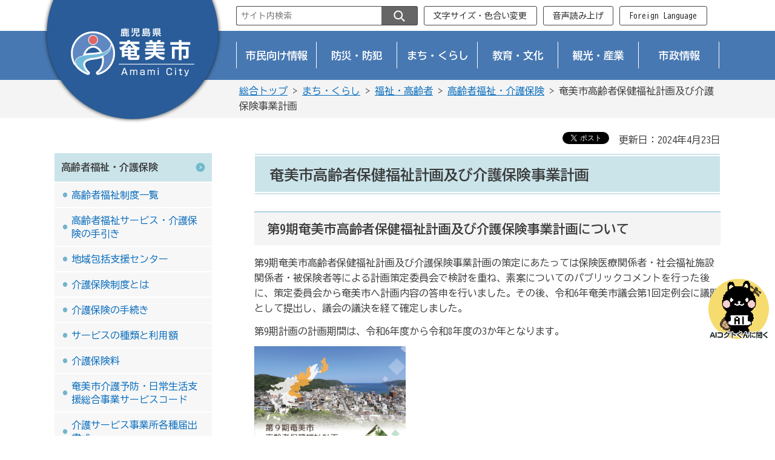

--- FILE ---
content_type: text/html
request_url: http://www.city.amami.lg.jp/korei/jigyoukeikaku.html
body_size: 6101
content:
<?xml version="1.0" encoding="utf-8"?>
<!DOCTYPE html PUBLIC "-//W3C//DTD XHTML 1.0 Transitional//EN" "http://www.w3.org/TR/xhtml1/DTD/xhtml1-transitional.dtd">
<html xmlns="http://www.w3.org/1999/xhtml" lang="ja" xml:lang="ja" xmlns:og="http://ogp.me/ns#" xmlns:fb="http://www.facebook.com/2008/fbml">
<head>
<meta http-equiv="Content-Type" content="text/html; charset=utf-8" />
<meta http-equiv="Content-Style-Type" content="text/css" />
<meta http-equiv="Content-Script-Type" content="text/javascript" />

<title>奄美市高齢者保健福祉計画及び介護保険事業計画／鹿児島県奄美市</title>

<meta name="author" content="鹿児島県奄美市" />
<meta property="og:title" content="奄美市高齢者保健福祉計画及び介護保険事業計画" />
<meta property="og:type" content="article" />
<meta property="og:description" content="豊かな自然と独自の文化を有する奄美市の公式サイト。市の概要、安全・安心のまちづくり、くらしの情報、教育・文化・スポーツ関連情報、観光・産業、移住・定住情報など。" />
<meta property="og:url" content="http://www.city.amami.lg.jp/korei/jigyoukeikaku.html" />
<meta property="og:image" content="http://www.city.amami.lg.jp/shared/system/images/logo.gif" />
<meta property="og:site_name" content="鹿児島県奄美市" />
<meta property="og:locale" content="ja_JP" />
<meta property="fb:app_id" content="493393400698425" />
<meta name="viewport" content="width=device-width, maximum-scale=3.0" />
<meta name="theme-color" content="#CAE4EA" />
<meta name="format-detection" content="telephone=no" />
<link href="/shared/style/default.css" rel="stylesheet" type="text/css" media="all" />
<link href="/shared/style/shared.css" rel="stylesheet" type="text/css" media="all" />
<link href="/shared/style/color/color0.css" rel="stylesheet" type="text/css" media="all" id="tmp_color" title="default" class="tmp_color" />
<link href="/shared/style/color/color1.css" rel="alternate stylesheet" type="text/css" media="all" title="darkblue" class="tmp_color" />
<link href="/shared/style/color/color2.css" rel="alternate stylesheet" type="text/css" media="all" title="yellow" class="tmp_color" />
<link href="/shared/style/color/color3.css" rel="alternate stylesheet" type="text/css" media="all" title="black" class="tmp_color" />
<link href="/shared/style/font/normal.css" rel="stylesheet" type="text/css" id="tmp_font" media="all" title="default" class="tmp_font" />
<link href="/shared/style/font/small.css" rel="alternate stylesheet" type="text/css" media="all" title="small" class="tmp_font" />
<link href="/shared/style/font/big.css" rel="alternate stylesheet" type="text/css" media="all" title="big" class="tmp_font" />
<link href="/shared/style/font/big2.css" rel="alternate stylesheet" type="text/css" media="all" title="big2" class="tmp_font" />
<link href="/shared/templates/free/style/edit.css" rel="stylesheet" type="text/css" media="all" />
<link href="/shared/style/smartphone.css" rel="stylesheet" media="only screen and (max-width : 480px)" type="text/css" id="tmp_smartphone_css" />
<link href="/shared/images/favicon/favicon.ico" rel="shortcut icon" type="image/vnd.microsoft.icon" />
<link href="/shared/images/favicon/apple-touch-icon-precomposed.png" rel="apple-touch-icon-precomposed" />
<link rel="preconnect" href="https://fonts.googleapis.com">
<link rel="preconnect" href="https://fonts.gstatic.com" crossorigin>
<link href="https://fonts.googleapis.com/css2?family=BIZ+UDGothic:wght&#64;400;700&display=swap" rel="stylesheet">
<script type="text/javascript" src="/shared/js/jquery.js"></script>
<script type="text/javascript" src="/shared/js/gd.js"></script>
<script type="text/javascript" src="/shared/js/setting_head.js"></script>

<script type="text/javascript" src="/shared/readspeaker/ReadSpeaker.js?pids=embhl"></script>




<script type="text/javascript" src="/shared/js/ga.js"></script>
<script type="text/javascript" src="/shared/js/ga_social_tracking.js"></script>
<script type="text/javascript">
window.twttr = (function (d,s,id) {
  var t, js, fjs = d.getElementsByTagName(s)[0];
  if (d.getElementById(id)) return; js=d.createElement(s); js.id=id;
  js.src='//platform.twitter.com/widgets.js'; fjs.parentNode.insertBefore(js, fjs);
  return window.twttr || (t = { _e: [], ready: function(f){ t._e.push(f) } });
}(document, 'script', 'twitter-wjs'));
// Wait for the asynchronous resources to load
twttr.ready(function(twttr) {
    _ga.trackTwitter(); //Google Analytics tracking
});
</script>
</head>
<body class="format_free no_javascript">
<div id="fb-root"></div>
<script type="text/javascript">
var publish = true;
var userAgent = window.navigator.userAgent.toLowerCase();
var appVersion = window.navigator.appVersion.toLowerCase();
if(userAgent.indexOf('msie') != -1){
  if(appVersion.indexOf('msie 6.') != -1){
    publish = false;
  }else if(appVersion.indexOf('msie 7.') != -1){
    publish = false;
  }
}
if(publish){
	window.fbAsyncInit = function() {
	  _ga.trackFacebook(); //Google Analytics tracking
	};
	
	(function(d, s, id) {
	  var js, fjs = d.getElementsByTagName(s)[0];
	  if (d.getElementById(id)) return;
	  js = d.createElement(s); js.id = id;
	  js.src = "//connect.facebook.net/ja_JP/sdk.js#xfbml=1&version=v2.3&appId=493393400698425";
	  fjs.parentNode.insertBefore(js, fjs);
	}(document, 'script', 'facebook-jssdk'));
}
</script>
<script type="text/javascript" src="/shared/js/setting_body.js"></script>
<div id="tmp_wrapper">
<noscript>
<p>このサイトではJavaScriptを使用したコンテンツ・機能を提供しています。JavaScriptを有効にするとご利用いただけます。</p>
</noscript>
<p><a href="#tmp_honbun" class="rs_skip">本文へスキップします。</a></p>

<div id="tmp_wrap_header">
<div id="tmp_header" class="container">
<div id="tmp_hlogo">
<p><a href="/index.html"><span>鹿児島県奄美市</span></a></p>
</div>
<div id="tmp_means">
<div id="tmp_means_primary">
<div id="tmp_search">
<form action="https://www.city.amami.lg.jp/search/result.html" id="tmp_gsearch" name="tmp_gsearch">
<p><input id="tmp_query" name="q" placeholder="サイト内検索" size="31" title="サイト内検索" type="text" /></p>
<p><button id="tmp_func_sch_btn" name="sa" type="submit"><img alt="検索" src="/shared/images/header/icon_search.svg" /></button></p>
<p id="tmp_search_hidden"><input name="cx" type="hidden" value="004111024058201934739:6n8-kttncwq" /><input name="ie" type="hidden" value="UTF-8" /><input name="cof" type="hidden" value="FORID:9" /></p>
</form>
</div>
<ul id="tmp_hnavi" class="btn_text">
	<li><a href="/kikaku/shise/koho/homepage/moji-iro.html">文字サイズ・色合い変更</a></li>
	<li><a accesskey="L" href="https://app.as.readspeaker.com/cgi-bin/rsent?customerid=6667&amp;lang=ja_jp&amp;readid=tmp_contents&amp;url=http://www.city.amami.lg.jp/korei/jigyoukeikaku.html" onclick="readpage(this.href, 'tmp_readspeaker'); return false;" target="_blank">音声読み上げ</a></li>
	<li><a href="/kikaku/shise/koho/homepage/foreign.html" lang="en" xml:lang="en">Foreign Language</a></li>
</ul>
</div>
</div>
<ul id="tmp_hnavi_s">
	<li id="tmp_hnavi_lmenu"><a href="javascript:void(0);"><span>もくじ・検索</span></a></li>
</ul>
</div>
</div>


<div id="tmp_wrap_gnavi">
<div id="tmp_gnavi" class="container btn_text">
<ul>
	<li><a href="/kurashi.html">市民向け情報</a></li>
	<li><a href="/bosai/index.html">防災・防犯</a></li>
	<li><a href="/machi/index.html">まち・くらし</a></li>
	<li><a href="/kyoiku/index.html">教育・文化</a></li>
	<li><a href="/kanko/index.html">観光・産業</a></li>
	<li><a href="/shise/index.html">市政情報</a></li>
</ul>
</div>
</div>

<div id="tmp_wrap_pankuzu">
<div id="tmp_pankuzu" class="container">
<p><a href="/index.html">総合トップ</a> &gt; <a href="/machi/index.html">まち・くらし</a> &gt; <a href="/machi/fukushi/index.html">福祉・高齢者</a> &gt; <a href="/korei/machi/fukushi/koresha/index.html">高齢者福祉・介護保険</a> &gt; 奄美市高齢者保健福祉計画及び介護保険事業計画</p>
</div>
</div>
<div id="tmp_wrap_main" class="column_lnavi">
<div id="tmp_main" class="container">
<div class="wrap_col_lft_navi">
<div class="col_lft_navi">

<div id="tmp_lnavi" class="btn_text">
<div id="tmp_lnavi_ttl">
<a href="/korei/machi/fukushi/koresha/index.html">高齢者福祉・介護保険</a>
</div>
<div id="tmp_lnavi_cnt">
<ul>
<li><a href="/korei/machi/fukushi/koresha/sedo.html">高齢者福祉制度一覧</a></li>
<li><a href="/korei/tebiki.html">高齢者福祉サービス・介護保険の手引き</a></li>
<li><a href="/korei/machi/fukushi/kaigo/center.html">地域包括支援センター</a></li>
<li><a href="/korei/machi/fukushi/kaigo/sedo.html">介護保険制度とは</a></li>
<li><a href="/korei/machi/fukushi/kaigo/tetsuzuki.html">介護保険の手続き</a></li>
<li><a href="/korei/machi/fukushi/kaigo/service.html">サービスの種類と利用額</a></li>
<li><a href="/korei/machi/fukushi/kaigo/hokenryo.html">介護保険料</a></li>
<li><a href="/korei/code.html">奄美市介護予防・日常生活支援総合事業サービスコード</a></li>
<li><a href="/korei/todokedesyosiki.html">介護サービス事業所各種届出書式</a></li>
<li><a href="/korei/ninnteisyokkenn.html">新型コロナウイルス感染症に係る要介護認定調査・人員基準等の臨時的な取扱いについて</a></li>
<li><a href="/korei/kyotakukourei.html">奄美市在宅高齢者転倒予防住宅改修費助成事業</a></li>
<li><a href="/kkenko/project.html">奄美市介護サービス事業経営戦略</a></li>
<li><a href="/korei/jigyoukeikaku.html">奄美市高齢者保健福祉計画及び介護保険事業計画</a></li>
<li><a href="/korei/ninchisyo.html">認知症フレンドリープロジェクト～大切な人と共に生きるはじまりの一歩～</a></li>
<li><a href="/korei/kayoinoba.html">通いの場～地域の健康教室～</a></li>
<li><a href="/korei/nintisyou/nintisyouevent.html">認知症フレンドリープロジェクト（イベント情報）</a></li>
<li><a href="/korei/nancho.html">加齢性難聴～「聞こえ」について～</a></li>
<li><a href="/korei/shienkin.html">奄美市高齢者施設等食材費高騰対策支援金</a></li>
<li><a href="/korei/kgyakutai.html">高齢者の虐待防止</a></li>
<li><a href="/korei/nintisyou/nintisyousupporter.html">認知症サポーター養成講座</a></li>
</ul>
</div>
</div>
<div id="tmp_sub_menu">
<div class="tmp_sub_menu_cnt btn_text sub_second">
<div><a href="/shinsesho/index.html"><img alt="" src="/shared/images/main/navi_shinsei.svg" />申請書ダウンロード</a></div>
<div><a href="/keiyakukensa/nyusatsu-keyaku/denshi.html"><img alt="" src="/shared/images/main/navi_nyusatsu.svg" />電子入札</a></div>
</div>
<div class="tmp_sub_menu_cnt btn_text sub_tokusetsu">
<div><a href="/kanko/kanko/index.html"><img alt="観光情報" src="/shared/images/main/lnavi_tokusetsu_kanko.png" /></a></div>
<div><a href="/pjsenryaku/ui-turn/slowlife/index.html"><img alt="移住・定住" src="/shared/images/main/lnavi_tokusetsu_iju.png" /></a></div>
<div><a href="/kankyo/machi/shizen/index.html"><img alt="自然環境" src="/shared/images/main/lnavi_tokusetsu_shizen.png" /></a></div>
</div>
</div>

</div>
</div>
<div class="wrap_col_main">
<div class="col_main">
<p id="tmp_honbun" class="rs_skip">ここから本文です。</p>
<div id="tmp_readspeaker" class="rs_preserve"></div>
<div id="tmp_wrap_custom_update">
<div id="tmp_custom_update">


<div class="box_social_media"><div class="social_media_btn twitter_btn">
<a href="https://twitter.com/share" data-url="http://www.city.amami.lg.jp/korei/jigyoukeikaku.html" data-text="奄美市高齢者保健福祉計画及び介護保険事業計画" data-lang="ja" class="twitter-share-button">ツイート</a>
<script type="text/javascript">!function(d,s,id){var js,fjs=d.getElementsByTagName(s)[0];if(!d.getElementById(id)){js=d.createElement(s);js.id=id;js.src="//platform.twitter.com/widgets.js";fjs.parentNode.insertBefore(js,fjs);}}(document,"script","twitter-wjs");</script>
</div>
</div>



<p id="tmp_update">更新日：2024年4月23日</p>

</div>
</div>
<div id="tmp_contents">
<h1>奄美市高齢者保健福祉計画及び介護保険事業計画</h1>
<h2>第9期奄美市高齢者保健福祉計画及び介護保険事業計画について</h2>
<p>第9期奄美市高齢者保健福祉計画及び介護保険事業計画の策定にあたっては保険医療関係者・社会福祉施設関係者・被保険者等による計画策定委員会で検討を重ね、素案についてのパブリックコメントを行った後に、策定委員会から奄美市へ計画内容の答申を行いました。その後、令和6年奄美市議会第1回定例会に議題として提出し、議会の議決を経て確定しました。</p>
<p>第9期計画の計画期間は、令和6年度から令和8年度の3か年となります。</p>
<p><img alt="keikakuhyoushi" height="353" src="/korei/images/keikakuhyoushi.jpg" width="250" /></p>
<h3>第9期奄美市高齢者保健福祉計画及び介護保険事業計画電子データ（PDFファイル）</h3>
<p>下記より第9期奄美市高齢者保健福祉計画及び介護保険事業計画の電子データ（PDFファイル）をダウンロードできます。</p>
<ul type="disc" class="noicon">
	<li>第9期奄美市高齢者保健福祉計画及び介護保険事業計画</li>
	<li><a href="/korei/documents/keikaku1-2.pdf" class="icon_pdf">表紙～第2章（PDF：6,521KB）</a></li>
	<li><a href="/korei/documents/keikaku3-5.pdf" class="icon_pdf">第3章～第5章（PDF：5,359KB）</a></li>
</ul>


</div>
<div class="plugin">
<p class="plugin_img"><a href="https://get.adobe.com/jp/reader/"><img src="/shared/images/plugin/get_reader.png" alt="Adobe Acrobat Readerのダウンロードページへ" width="158" height="39" /></a></p>
<p>PDF形式のファイルをご覧いただく場合には、Adobe Acrobat Readerが必要です。Adobe Acrobat Readerをお持ちでない方は、バナーのリンク先から無料ダウンロードしてください。</p>
</div>

<div id="tmp_inquiry">
<div id="tmp_inquiry_ttl">
<p>お問い合わせ</p>
</div>
<div id="tmp_inquiry_cnt">
<form method="post" action="https://www.city.amami.lg.jp/cgi-bin/simple_faq/form.cgi">
<div class="inquiry_parts">
<p>保健福祉部高齢者福祉課</p>
<p>894-8555　奄美市名瀬幸町25-8</p>
<p>電話番号：0997-52-1111</p>
<p>ファックス：0997-57-6252</p>
<p class="submit_area"><button type="submit" class="btn inquiry_btn btn_text">お問い合わせフォーム</button></p>
</div>
<p>
<input type="hidden" name="code" value="010030030" />
<input type="hidden" name="dept" value="8840:9172:9421:8342:8674:5271:8176:8674:9587:10002:3777:8010:9006:8010:9006:8674:3777:8923:8508:3777:8757:9255" />
<input type="hidden" name="page" value="/korei/jigyoukeikaku.html" />
<input type="hidden" name="ENQ_RETURN_MAIL_SEND_FLG" value="0" />
<input type="hidden" name="publish_ssl_flg" value="1" />
</p>
</form>
</div>
</div>


</div>
</div>
</div>
</div>

<div class="pnavi">
<p class="ptop"><a href="#tmp_header"><img src="/shared/images/footer/ptop.svg" alt="ページトップ" /></a></p>
</div>


<div id="tmp_sns" class="bottom-space btn_text">
<ul>
	<li><a href="https://twitter.com/Amami_City"><img alt="" src="/shared/images/icon/sns_x.png" />奄美市公式X（旧twitter）</a></li>
	<li><a href="https://www.facebook.com/AmamiCity"><img alt="" src="/shared/images/icon/sns_facebook.svg" />奄美市公式Facebook</a></li>
	<li><a href="https://lin.ee/NajHzvu"><img alt="" src="/shared/images/icon/sns_line.svg" />奄美市公式LINE</a></li>
</ul>
</div>
<div id="tmp_footer_area">
<div id="tmp_wrap_fnavi">
<div id="tmp_fnavi" class="container">
<ul>
	<li><a href="/sitemap.html">サイトマップ</a></li>
	<li><a href="/shise/koho/otoiawase/index.html">お問い合わせ</a></li>
	<li><a href="/kikaku/shise/link/index.html">リンク集</a></li>
	<li><a href="/kikaku/shise/koho/homepage/site.html">このサイトについて</a></li>
	<li><a href="/kikaku/shise/koho/homepage/accessibility.html">アクセシビリティの方針</a></li>
	<li><a href="/kikaku/shise/koho/homepage/socialmedia.html">ソーシャルメディア利用ガイド</a></li>
</ul>
</div>
</div>
<div id="tmp_wrap_footer">
<div id="tmp_footer" class="container">
<div id="tmp_footer_cnt" class="row">
<address class="col-6"><span class="spbr name">奄美市役所</span><span class="spbr address">〒894-8555 鹿児島県奄美市名瀬幸町25-8</span><span class="spbr">電話番号：0997-52-1111</span><span class="spbr">FAX番号：0997-52-1001</span></address>
<div class="col-6 btn_text"><a href="/shise/gaiyo/access.html">市役所の行き方</a><a href="/zaisei/shise/gaiyo/shisetsu/index.html">庁舎案内</a><a href="/kikaku/shise/gaiyo/soshiki.html">組織/電話番号</a><a href="/shisetsu/index.html">公共施設検索</a></div>
</div>
</div>
</div>
<div id="tmp_wrap_copyright">
<div id="tmp_copyright" class="container">
<p lang="en" xml:lang="en">Copyright &copy; Amami City. All Rights Reserved.</p>
</div>
</div>
</div>



<p class="rs_skip">&nbsp;</p>



<p class="rs_skip">&nbsp;</p>



<p class="rs_skip">&nbsp;</p>

</div>
<script type="text/javascript" src="/shared/js/setting_responsive.js"></script>
<script type="text/javascript" src="/shared/js/setting_onload.js"></script>
<script type="text/javascript" src="/shared/js/chatbot.js"></script>
<script type="text/javascript" src="/_Incapsula_Resource?SWJIYLWA=719d34d31c8e3a6e6fffd425f7e032f3&ns=1&cb=816304914" async></script></body>
</html>


--- FILE ---
content_type: text/css
request_url: http://www.city.amami.lg.jp/shared/style/color/color1.css
body_size: 841
content:
@charset "utf-8";.format_top,.format_free,.format_base{color:#ff0!important;background-color:#00008b!important;background-image:none!important;border-color:#ff0!important;list-style-image:none!important}#tmp_wrap_header,#tmp_wrap_header *,#tmp_wrap_gnavi,#tmp_wrap_gnavi *,#tmp_query,#tmp_wrap_pankuzu,#tmp_wrap_pankuzu *,#tmp_wrap_main,#tmp_wrap_main *,#tmp_wrapper,#tmp_wrapper *,#tmp_publicity,#tmp_publicity *,#tmp_wrap_fnavi,#tmp_wrap_footer,#tmp_wrap_copyright,#tmp_footer *{color:#ff0!important;background-color:#00008b!important;background-image:none!important;border-color:#ff0!important;list-style-image:none!important}#tmp_wrap_header a,#tmp_wrap_gnavi a,#tmp_pankuzu a,#tmp_wrap_main a,#tmp_publicity a,#tmp_sns a,#tmp_wrap_fnavi a,#tmp_footer a{color:#fff!important;background-color:transparent!important}#tmp_event_cal_cnt .calendar .today{background-color:transparent!important}#tmp_wrap_main h1,#tmp_wrap_main h2,#tmp_wrap_main h3,#tmp_wrap_main h4,#tmp_wrap_main h5,#tmp_wrap_main h6{padding:5px!important;border:none!important}#tmp_wrap_main h1{border:3px solid #ff0!important}#tmp_wrap_main h2{border-bottom:1px solid #ff0!important;border-left:3px solid #ff0!important}#tmp_wrap_main h3{border-left:3px solid #ff0!important}#tmp_wrap_main #tmp_cate_ttl h1{padding:0!important;border:none!important}.format_top #tmp_wrap_main h1,.format_top #tmp_wrap_main h2,.format_top #tmp_wrap_main h3,.format_top #tmp_wrap_main h4,.format_top #tmp_wrap_main h5,.format_top #tmp_wrap_main h6{border:none!important;padding:0!important}#tmp_wrapper .used_bg_img{width:auto!important;height:auto!important}#tmp_wrapper .used_bg_img a{width:auto!important;height:auto!important;text-decoration:underline!important}#tmp_wrapper .used_bg_img span{z-index:1!important;height:auto!important}#tmp_wrapper .used_bg_img a span{color:#fff!important;background-color:transparent!important}#tmp_wrap_main a.icon_pdf,#tmp_wrap_main a.icon_word,#tmp_wrap_main a.icon_excel{margin:0!important;padding:0!important}#tmp_wrap_main caption{background-color:transparent!important}#tmp_wrap_main #tmp_gmap_box,#tmp_wrap_main #tmp_gmap_box *{color:#000!important;background-color:transparent!important;border-color:#ff0!important;list-style-image:none!important}#tmp_wrap_main #tmp_gmap_box a{color:#77c!important}#tmp_hlogo h1 span,#tmp_hlogo p a span{display:table-cell;width:302px;height:206px;vertical-align:middle;text-align:center;border:1px solid}.sp_move #tmp_hlogo h1 span,.sp_move #tmp_hlogo p a span{display:block;width:auto;height:auto}#tmp_sns img{border-radius:50%;background-color:#fff!important}#tmp_emergency_ttl img,#tmp_urgency_ttl img,#tmp_emergency_s_ttl img,#tmp_top_lnavi_main img,#tmp_sub_menu .sub_first img,#tmp_sub_menu .sub_second img,#tmp_search_word_ttl img,.tmp_info_ttl img,.info_btn_tile img,#tmp_lnavi img,#index_info_ttl img,#tmp_contents #tmp_facilities_btn img{filter:brightness(4) hue-rotate(190deg)}#tmp_tokusetsu_body::before,#tmp_tokusetsu_body::after,.sogo_top #tmp_emergency_s_ttl::before,#tmp_search_word_ttl::before,#tmp_contents h1::before,#tmp_contents h1::after,#tmp_contents h3::after,#tmp_contents h4::after{display:none}

--- FILE ---
content_type: text/css
request_url: http://www.city.amami.lg.jp/shared/style/color/color3.css
body_size: 832
content:
@charset "utf-8";.format_top,.format_free,.format_base{color:#ff0!important;background-color:#000!important;background-image:none!important;border-color:#ff0!important;list-style-image:none!important}#tmp_wrap_header,#tmp_wrap_header *,#tmp_wrap_gnavi,#tmp_wrap_gnavi *,#tmp_query,#tmp_wrap_pankuzu,#tmp_wrap_pankuzu *,#tmp_wrap_main,#tmp_wrap_main *,#tmp_wrapper,#tmp_wrapper *,#tmp_publicity,#tmp_publicity *,#tmp_wrap_fnavi,#tmp_wrap_footer,#tmp_wrap_copyright,#tmp_footer *{color:#ff0!important;background-color:#000!important;background-image:none!important;border-color:#ff0!important;list-style-image:none!important}#tmp_wrap_header a,#tmp_wrap_gnavi a,#tmp_pankuzu a,#tmp_wrap_main a,#tmp_publicity a,#tmp_sns a,#tmp_wrap_fnavi a,#tmp_footer a{color:#fff!important;background-color:transparent!important}#tmp_event_cal_cnt .calendar .today{background-color:transparent!important}#tmp_wrap_main h1,#tmp_wrap_main h2,#tmp_wrap_main h3,#tmp_wrap_main h4,#tmp_wrap_main h5,#tmp_wrap_main h6{border:none!important;padding:5px!important}#tmp_wrap_main h1{border:3px solid #ff0!important}#tmp_wrap_main h2{border-left:3px solid #ff0!important;border-bottom:1px solid #ff0!important}#tmp_wrap_main h3{border-left:3px solid #ff0!important}#tmp_wrap_main #tmp_cate_ttl h1{padding:0!important;border:none!important}.format_top #tmp_wrap_main h1,.format_top #tmp_wrap_main h2,.format_top #tmp_wrap_main h3,.format_top #tmp_wrap_main h4,.format_top #tmp_wrap_main h5,.format_top #tmp_wrap_main h6{border:none!important;padding:0!important}#tmp_wrapper .used_bg_img{width:auto!important;height:auto!important}#tmp_wrapper .used_bg_img a{width:auto!important;height:auto!important;text-decoration:underline!important}#tmp_wrapper .used_bg_img span{z-index:1!important;height:auto!important}#tmp_wrapper .used_bg_img a span{color:#fff!important;background-color:transparent!important}#tmp_wrap_main a.icon_pdf,#tmp_wrap_main a.icon_word,#tmp_wrap_main a.icon_excel{margin:0!important;padding:0!important}#tmp_wrap_main caption{background-color:transparent!important}#tmp_wrap_main #tmp_gmap_box,#tmp_wrap_main #tmp_gmap_box *{background-color:transparent!important;color:#000!important;border-color:#ff0!important;list-style-image:none!important}#tmp_wrap_main #tmp_gmap_box a{color:#77c!important}#tmp_hlogo h1 span,#tmp_hlogo p a span{display:table-cell;width:302px;height:206px;vertical-align:middle;text-align:center;border:1px solid}.sp_move #tmp_hlogo h1 span,.sp_move #tmp_hlogo p a span{display:block;width:auto;height:auto}#tmp_sns img{border-radius:50%;background-color:#fff!important}#tmp_emergency_ttl img,#tmp_urgency_ttl img,#tmp_emergency_s_ttl img,#tmp_top_lnavi_main img,#tmp_sub_menu .sub_first img,#tmp_sub_menu .sub_second img,#tmp_search_word_ttl img,.tmp_info_ttl img,.info_btn_tile img,#tmp_lnavi img,#index_info_ttl img,#tmp_contents #tmp_facilities_btn img{filter:brightness(4) grayscale(100%)}#tmp_tokusetsu_body::before,#tmp_tokusetsu_body::after,.sogo_top #tmp_emergency_s_ttl::before,#tmp_search_word_ttl::before,#tmp_contents h1::before,#tmp_contents h1::after,#tmp_contents h3::after,#tmp_contents h4::after{display:none}

--- FILE ---
content_type: text/css
request_url: http://www.city.amami.lg.jp/shared/style/font/small.css
body_size: 66
content:
@charset "utf-8";body{font-size:75%!important}

--- FILE ---
content_type: image/svg+xml
request_url: http://www.city.amami.lg.jp/shared/images/icon/arrow-circle-cyan.svg
body_size: 562
content:
<?xml version="1.0" encoding="utf-8"?>
<!-- Generator: Adobe Illustrator 16.0.0, SVG Export Plug-In . SVG Version: 6.00 Build 0)  -->
<!DOCTYPE svg PUBLIC "-//W3C//DTD SVG 1.1//EN" "http://www.w3.org/Graphics/SVG/1.1/DTD/svg11.dtd">
<svg version="1.1" id="レイヤー_1" xmlns="http://www.w3.org/2000/svg" xmlns:xlink="http://www.w3.org/1999/xlink" x="0px"
	 y="0px" width="15px" height="14px" viewBox="0 0 15 14" enable-background="new 0 0 15 14" xml:space="preserve">
<g id="li_x3000_青">
</g>
<g id="new">
</g>
<circle opacity="0.9" fill="#67B4C6" cx="7.5" cy="7" r="7"/>
<g>
	<path fill="#FFFFFF" d="M9.56,6.563v0.868L6,9.387V8.409l2.752-1.401V6.992L6,5.591V4.613L9.56,6.563z"/>
</g>
<g id="スライドコントロール1">
</g>
<g id="スライドコントロール1_1_">
	<g id="新規シンボル">
	</g>
</g>
</svg>


--- FILE ---
content_type: application/javascript
request_url: http://www.city.amami.lg.jp/shared/readspeaker/ReadSpeaker.ui.js?v=2.5.2.1389
body_size: 9679
content:
ReadSpeaker.ui=function(){var a=null,c=[],l=[],n=!1,m=null,k=function(e){$rs.focus&&("function"==typeof $rs.focus&&e)&&$rs.focus(e)},g=function(){"iconon"==rspkr.st.get("hlicon")&&n&&(l.pop().hide(),n=!1)},p=function(){var e=0,a=0,b=null,f=52,d=null,c=null,g=null,j=function(a){a=a||b;$rs.addClass(a,rspkr.ui.rsbtnClass+" rspopup");rspkr.cfg.item("general.useCompactPopupButton")&&$rs.addClass(a,"rscompact")},i=function(a){$rs.unregEvent(b,"mouseout",q);window.clearTimeout(d);var e;e=b.clientWidth+10;var f,h;c=rspkr.ui.showPlayer(g,b,!0);f=c.getWidth();h=parseInt($rs.offset(b).left);rspkr.ui.viewport.width+$rs.scrollLeft(document)-h<f&&(e=parseInt($rs.css(b,"left"))-(f-(e-10)),$rs.css(b,"left",e+"px"));n=!1;$rs.unregEvent(g,"click",i);$rs.regEvent(g,"click",c.restart);a.originalEvent&&a.originalEvent.preventDefault&&a.originalEvent.preventDefault();return a.originalEvent.returnValue=!1},q=function(){d||(d=window.setTimeout(function(){k()},rspkr.cfg.item("general.popupCloseTime")||2E3))},s=function(){d&&(window.clearTimeout(d),d=null)},u=function(a,e){var q=$rs.offset(document.body);$rs.css(b,{top:e-q.top+"px",left:a-q.left+"px",width:f+"px"})},k=function(){$rs.css(b,{display:"none",top:0,left:0});s();l.splice(null,1);n=!1;b.parentElement.removeChild(b)},r=rspkr.c.findFirstRSButton(),b=document.createElement("div");b.id=rspkr.getID();b.innerHTML=rspkr.cfg.item("ui.popupbutton").join("");j();g=$rs.findIn(b,"a.rsbtn_play");g.href=r?r.href:null;r||(g.href=rspkr.cfg.item("general.popupHref"));var r=g.href.match(/lang=([^&;]*)/i).pop(),m=$rs.findIn($rs.get(b),"a.rsbtn_play span.rsbtn_text span");m&&(m.textContent=m.innerText=rspkr.cfg.getPhrase("listen",r,"en_us"));$rs.setAttr(g,"title",rspkr.cfg.getPhrase("listentoselectedtext",r,"en_us"));$rs.regEvent(g,"click",i);document.body.appendChild(b);return{setPos:u,show:function(d){s(d);if(d&&"none"==$rs.css(b,"display")){var c=b.cloneNode(!0);c.id=rspkr.getID();$rs.css(c,{display:"block",position:"absolute",top:0,left:0});document.body.appendChild(c);f=$rs.outerWidth(c)+3;document.body.removeChild(c);c=d.pageX;d=d.pageY;a=d>rspkr.ui.pointerY?d-$rs.scrollTop(document)+36>rspkr.ui.viewport.height-46?d-56:d+20:10>d-$rs.scrollTop(document)-56?d+20:d-56;e=10>c-$rs.scrollLeft(document)?c+10:c-$rs.scrollLeft(document)>rspkr.ui.viewport.width-(f+10)?rspkr.ui.viewport.width+$rs.scrollLeft(document)-(f+10):c+0;u(e,a)}$rs.regEvent(b,"mouseout",q);$rs.regEvent(b,"mouseover",s);q(null);j();$rs.css(b,"display","block")},hide:k,id:null}},i={update:function(e,h,b){"hlspeed"===e&&h!==b&&(e=e.replace("hl",""),rspkr.c.converter[e]&&"function"==typeof rspkr.c.converter[e]&&(h=rspkr.c.converter[e](h)),rspkr.c.data[e]=h,a.stop(),rspkr.pl.releaseAdapter())}},j=function(a,h,b,f,d,c){$rs.css(a,"background-color","rgb("+h+","+b+","+f+")");f<d?(f+=10,window.setTimeout(function(){j(a,h,b,f,d,c)},50)):c&&"function"===typeof c&&c.apply(a,[])};return{meta:{revision:"1389"},initrun:!1,init:function(){evt=rspkr.Common.addEvent;ui=rspkr.ui;evt("onAfterModsLoaded",ui.initGlobalCallbacks);evt("onReady",ui.addClickEvents);evt("onReady",ui.processDeferred);evt("onSelectedText",ui.showPopupIcon);evt("onDeselectedText",g);evt("onSettingsChanged",i.update);evt("onAfterSyncInit",ui.updateFocus);this.initrun=!0;rspkr.Common.dispatchEvent("onUIInitialized");rspkr.log("[rspkr.ui] Initialized!")},addFocusHandler:function(a,h,b){var f=h,d=b,d=d||a;void 0===f&&(f=!0);$rs.focusIn&&"function"==typeof $rs.focusIn&&($rs.focusIn(a,function(){$rs.addClass(d,"rsfocus");!0===f&&(m=a);rspkr.Common.dispatchEvent("onFocusIn",window,[a,d])}),$rs.focusOut(a,function(){$rs.removeClass(d,"rsfocus");rspkr.Common.dispatchEvent("onFocusOut",window,[a,d])}))},focus:function(a){k(a)},updateFocus:function(){m&&(rspkr.log("[rspkr.ui.updateFocus] "+m.outerHTML),k(m))},showOverlay:function(e,h){var b=e,f;f=h||a.getContainer();var d=$rs.findIn(f,".rsbtn_status");0===d.length&&(d=document.createElement("span"),d.className="rsbtn_status_overlay",d.innerHTML='<span class="rsbtn_status"></span>',$rs.findIn(f,".rsbtn_exp").appendChild(d),d=$rs.findIn(f,".rsbtn_status"));"nosound"===b?(b='<a class="rsbtn_nosound">'+rspkr.cfg.getPhrase("nosound")+"</a>",d.innerHTML=b,(b=$rs.findIn(f,".rsbtn_nosound"))&&$rs.regEvent(b,"click",function(){return a.nosound()})):d.innerHTML=b},settings:i,rsbtnClass:"",addClickEvents:function(){rspkr.log("[rspkr.ui] Attempting to add click events.");var a=$rs.get("."+rspkr.ui.rsbtnClass+" a.rsbtn_play"),h=null;$rs.isArray(a)||(a=[a]);for(var b=0,f=a.length;b<f;b++)if($rs.unregEvent(a[b],"click",ReadSpeakerDefer.clickhandler),h=a[b]?$rs.getAttr(a[b],"data-rsevent-id"):"_bogus_",rspkr.l.f.eq.store[h]&&rspkr.l.f.eq.store[h].click)rspkr.log("[rspkr.ui] Click event already existed on "+a[b],2);else{$rs.regEvent(a[b],"click",function(b){window.readpage(this);if(b=b.originalEvent)b.cancelBubble=!0,b.preventDefault&&b.preventDefault(),b.stopPropagation&&b.stopPropagation(),b.returnValue=!1;return!1});rspkr.ui.addFocusHandler(a[b],!0,a[b].parentNode);if(-1!==a[b].getAttribute("href").search(/readclass=/))h=a[b].getAttribute("href").match(/readclass=[^&]+/gi)[0].replace("readclass=",""),rspkr.HL.Restore.Storage.readClass.push(h);else if(-1!==a[b].getAttribute("href").search(/readid=/)){for(var h=[],d=a[b].getAttribute("href").match(/readid=[^&]+/gi)[0].replace("readid=","").split(","),c=0;c<d.length;c++)h.push(d[c]);rspkr.HL.Restore.Storage.readId.push(h)}rspkr.log("[rspkr.ui] Added click event to: "+a[b],1)}},initGlobalCallbacks:function(){rspkr.log("[rspkr.ui] Initiating global callbacks");rspkr.ui.rsbtnClass=rspkr.cfg.item("ui.rsbtnClass")||"rsbtn";window.readpage=function(a,b){rspkr.ui.initrun&&rspkr.ui.showPlayer(a,b)};window.rshlexit=function(h){(void 0===h||"false"===h)&&a.stop()};window.rshlinit=rspkr.HL.sync.init;window.rshlsetContent=rspkr.HL.sync.setContent;window.rshlsetId=rspkr.HL.sync.setId;window.rshlsync=function(a,b){for(var f=a.split(","),d=b.split(","),e=0,c=a.length;e<c;e++)rspkr.HL.sync.execute(f[e],d[e])};var e=rspkr.c.data.browser;/iphone|ipad|ios/i.test(e.OS)?$rs.regEvent(document.body,"touchstart",function(a){rspkr.c.data.setSelectedText(a);return!0}):($rs.regEvent(document.body,"mousedown",function(a){rspkr.ui.setPointerPos(a);return!0}),$rs.regEvent(document.body,"mouseup",function(a){"opera"===e.name.toLowerCase()?setTimeout(function(){rspkr.c.data.setSelectedText(a)},50):rspkr.c.data.setSelectedText(a);return!0}),$rs.regEvent(window,"mouseup",function(a){"opera"===e.name.toLowerCase()?setTimeout(function(){rspkr.c.data.setSelectedText(a)},50):rspkr.c.data.setSelectedText(a);return!0}),$rs.regEvent(document.body,"keydown",rspkr.ui.setPointerPos),$rs.regEvent(document.body,"keyup",function(a){rspkr.c.data.setSelectedText(a);return!0}))},showPopupIcon:function(a){if("iconon"==rspkr.st.get("hlicon")&&!n){var c=l.push(new p)-1;l[c].id=c;l[c].show(a);n=!0}},processDeferred:function(){document.removeEventListener?document.removeEventListener("click",window.ReadSpeakerDefer.clickhandler):document.detachEvent&&document.detachEvent("onclick",window.ReadSpeakerDefer.clickhandler);if(ReadSpeakerDefer.deferred){var a=ReadSpeakerDefer.deferred,c=null;if("a"!=a.tagName.toLowerCase()){for(c=a;"body"!=c.tagName.toLowerCase()&&!(c=c.parentNode,"a"==c.tagName.toLowerCase()););a=c}ReadSpeakerDefer.isRSLink(a)&&(rspkr.log("[rspkr.ui] Activating deferred element: "+a),$rs.removeClass(a.parentNode,"rsdeferred"),rspkr.ui.showPlayer(a));ReadSpeakerDefer.deferred=null}},showPlayer:function(e,h,b){var f;rspkr.log("[rspkr.ui.showPlayer]");var b=b||!1,d;if("string"==typeof e)b:{d=$rs.get("a");for(var g=0,j=d.length;g<j;g++)if(d[g].href&&d[g].href==e){d=d[g];break b}d=!1}else d=e;g=null;rspkr.c.data.setParams("string"==typeof e?e:d.href);h&&!b?(g=$rs.get(h),$rs.addClass(g,rspkr.ui.rsbtnClass+" rsfloating")):g=$rs.closest(d,"div."+rspkr.ui.rsbtnClass);if(rspkr.cfg.item("survey.allowed")&&"1"===rspkr.c.cookie.readKey(rspkr.cfg.item("general.cookieName"),"nmbrdisplays"))rspkr.ui.Lightbox.show(rspkr.cfg.item("survey.url"),rspkr.cfg.item("ui.survey.buttons").join(),!0),f=void 0;else{b:{e=g;for(f in c)if(c[f]&&c[f].getContainer&&c[f].getContainer()==e){f=c[f];break b}f=new rspkr.ui.Player(e);c.push(f)}a&&a!=f&&(a.close(!0),rspkr.c.dispatchEvent("onUIClosePlayer",a.getContainer(),[0<rspkr.c.data.selectedText.length?"textsel":"nosel"]));e=(e=a)?e.getID():null;rspkr.c.dispatchEvent("onUIShowPlayer",window,[e,f.getID()]);f.show();f=a=f}return f},pointerX:0,pointerY:0,setPointerPos:function(a){rspkr.ui.pointerX=a.pageX;rspkr.ui.pointerY=a.pageY;return!0},viewport:{width:$rs.width(window),height:$rs.height(window)},popups:l,hl:function(a,c){window.setTimeout(function(){j(a,255,255,100,255,c)},200)},scroll:{INTERVAL:null,STEPS:25,scrollToElm:function(a){$rs.isVisible(a)&&this.initScroll(a)},scrollToAnchor:function(a){for(var c=$rs.get("a"),b=null,f=0;f<c.length;f++){var d=c[f];if(d.name&&d.name==a){b=d;break}}this.initScroll(b)},initScroll:function(a){if(a){for(var c=a.offsetTop,b=a;b.offsetParent&&b.offsetParent!=document.body;)b=b.offsetParent,c+=b.offsetTop;c-=50;clearInterval(rspkr.u.scroll.INTERVAL);var b=rspkr.u.scroll.getCurrentYPos(),f=parseInt((c-b)/rspkr.u.scroll.STEPS);rspkr.u.scroll.INTERVAL=setInterval(function(){rspkr.u.scroll.scrollWindow(f,c,a)},10)}else document.location.hash=a},getCurrentYPos:function(){return document.body&&document.body.scrollTop?document.body.scrollTop:document.documentElement&&document.documentElement.scrollTop?document.documentElement.scrollTop:window.pageYOffset?window.pageYOffset:0},scrollWindow:function(a,c,b){var f=rspkr.u.scroll.getCurrentYPos(),d=f<c;window.scrollTo(0,f+a);a=rspkr.u.scroll.getCurrentYPos();if(d!=a<c||f==a)window.scrollTo(0,c),clearInterval(rspkr.u.scroll.INTERVAL),"string"==typeof b&&(location.hash=b)}},activePlayer:a,getActivePlayer:function(){return a}}}();ReadSpeaker.ui.Slider=function(){var a=this,c={handleClass:"",width:0,height:0,left:0,top:0,steps:-1,stepsize:-1,dir:"h",initval:-1,drop:null,start:null,dragging:null,click:null,labelDragHandle:"",labelStart:"",labelEnd:""},l={rsid:void 0,parent:void 0,ref:void 0},n=5,m=void 0,k=void 0,g=void 0,p=void 0,i=void 0,j=void 0,e=void 0,h=!1;this.initElement=function(a){if(!h){"string"==typeof a&&(a=document.getElementById(a));a.innerHTML+='<a href="javascript:void(0);" role="slider" class="keyLink" style="display:block; border:0;">&nbsp;</a>';var f=a.getElementsByTagName("a"),f=f[f.length-1],d=-1<c.steps?c.steps:100;f.relatedElement=a;$rs.setAttr(f,"title",c.labelDragHandle);$rs.setAttr(f,"aria-label",c.labelDragHandle);$rs.setAttr(f,"aria-orientation","h"==c.dir?"horizontal":"vertical");$rs.setAttr(f,"aria-valuemin",0);$rs.setAttr(f,"aria-valuemax",d);$rs.setAttr(f,"aria-valuenow",c.initval||0);$rs.regEvent(a,"mousedown",this.startDragMouse);$rs.regEvent(f,"keyup",this.startDragKeys);$rs.regEvent(f,"dragstart",function(a){a.originalEvent&&a.originalEvent.preventDefault&&a.originalEvent.preventDefault();return a.originalEvent.returnValue=!1});$rs.regEvent(a,"touchstart",this.touchStart);$rs.regEvent(l.parent,"mousedown",this.mouseClick)}};this.mouseClick=function(b){if(!h&&!$rs.hasClass(l.ref,"dragged")){var f=a.findPos(b.target),d=b.clientX-(f.left-c.left),b=b.clientY-(f.top-c.top);g=f.left;p=f.top;f=a.getCurrentVal({left:d,top:b});"function"==typeof c.click&&c.click(f,l);return!1}};this.findPos=function(a){var c=curTop=0;if(a.offsetParent){do c+=a.offsetLeft,curTop+=a.offsetTop;while(a=a.offsetParent);return{left:c,top:curTop}}};this.startDragMouse=function(b){rspkr.log("[rspkr.ui.Slider] startDragMouse");if(!h){a.startDrag(this);var c=b||window.event;m=c.clientX;k=c.clientY;$rs.regEvent(document.body,"mousemove",a.dragMouse);$rs.regEvent(document.body,"mouseup",a.releaseElement)}b.preventDefault&&b.preventDefault();return!1};this.startDragKeys=function(b){b=b||window.event;rspkr.log("[rspkr.ui.Slider] startDragKeys1 "+b.keyCode);13==b.keyCode&&!h&&(rspkr.log("[rspkr.ui.Slider] startDragKeys"),a.startDrag(this.relatedElement),i=j=0,$rs.regEvent(document.body,"keydown",a.dragKeys),$rs.regEvent(document.body,"keypress",a.switchKeyEvents),$rs.addClass(this.relatedElement,"rskeycontrolled"));b.preventDefault&&b.preventDefault();return b.returnValue=!1};this.touchStart=function(b){b=b.originalEvent;rspkr.log("[rspkr.ui.Slider] touchStart");h||(a.startDrag(b.target),m=b.touches[0].pageX,k=b.touches[0].pageY,$rs.regEvent(b.target,"touchmove",a.touchMove),$rs.regEvent(b.target,"touchend",a.releaseElement));return!1};this.startDrag=function(b){rspkr.log("[rspkr.ui.Slider] startDrag");e&&a.releaseElement();g=b.offsetLeft;p=b.offsetTop;e=b;$rs.addClass(e,"dragged");"function"==typeof c.start&&c.start(l)};this.dragMouse=function(b){b=b||window.event;a.setPosition(b.clientX-m,b.clientY-k);a.valueChanged=!0;return!1};this.touchMove=function(b){b=b.originalEvent;b.preventDefault();a.setPosition(b.touches[0].pageX-m,b.touches[0].pageY-k);a.valueChanged=!0;return!1};this.dragKeys=function(b){b=b||window.event;switch(b.keyCode){case 37:case 63234:a.valueChanged=!0;i-=n;break;case 38:case 63232:a.valueChanged=!0;j-=n;break;case 39:case 63235:a.valueChanged=!0;i+=n;break;case 40:case 63233:a.valueChanged=!0;j+=n;break;case 13:case 27:return a.releaseElement(),!1;case 9:return a.releaseElement(),!0;default:return rspkr.log("[rspkr.ui.Slider] return TRUE"),!0}!0===a.valueChanged&&(rspkr.c.dispatchEvent("onUISliderMove"),a.setPosition(i,j));b.originalEvent&&b.originalEvent.preventDefault&&b.originalEvent.preventDefault();b.returnValue=!1;rspkr.log("[rspkr.ui.Slider] ready to return!");return!1};this.setPosition=function(b,f){var d,h=!1;d=b;var j=g,i=c.left,k=c.width,q="left";"v"==c.dir&&(d=f,j=p,i=c.top,k=c.height,q="top");d=j+d;-1<c.stepsize&&((d+i)%c.stepsize?d=c.stepsize*Math.ceil(d/c.stepsize)+i:h=!0);d>k+i?d=k+i:d<i&&(d=i);h||(e.style[q]=d+"px","function"==typeof c.dragging&&c.dragging(a.getCurrentVal(),l))};this.switchKeyEvents=function(){$rs.unregEvent(document.body,"keydown",a.dragKeys);$rs.unregEvent(document.body,"keypress",a.switchKeyEvents);$rs.regEvent(document.body,"keypress",a.dragKeys)};this.releaseElement=function(){rspkr.log("[rspkr.ui.Slider] releaseElement");$rs.unregEvent(document.body,"mousemove",a.dragMouse);$rs.unregEvent(document.body,"mouseup",a.releaseElement);$rs.unregEvent(document.body,"keypress",a.dragKeys);$rs.unregEvent(document.body,"keypress",a.switchKeyEvents);$rs.unregEvent(document.body,"keydown",a.dragKeys);$rs.unregEvent(e,"touchmove",a.touchMove);$rs.unregEvent(e,"touchend",a.releaseElement);$rs.removeClass(e,"dragged");$rs.removeClass(e,"rskeycontrolled");$rs.removeClass(e,"rsmousecontrolled");var b=a.getCurrentVal();e=null;"function"==typeof c.drop&&!0===a.valueChanged&&c.drop(b,l);return a.valueChanged=!1};this.getCurrentVal=function(a){var f=c.width,d="left",e=c.left;"v"==c.dir&&(f=c.height,d="top",e=c.top);var g=-1<c.steps?c.steps:100,f=-1<c.stepsize?c.stepsize:f/g,a=a?a[d]:$rs.css(l.ref,d).replace(/px/i,"");pos=Math.round(a)-e;a=Math.round(pos/f);"v"==c.dir&&(a=g-a);rspkr.log("[rspkr.ui.Slider] currentval: "+a);return a};return{init:function(b,f){"string"==typeof b&&(b=document.getElementById(b));if(b){var d=b.id||"data-readspeaker-slider-id-"+Math.floor(2E4*Math.random());b.setAttribute("data-readspeaker-slider-id-","data-readspeaker-slider-parent-"+d);var e={width:function(){return $rs.width(b)},height:function(){return $rs.height(b)}};if("object"==typeof f)for(var g in f)f.hasOwnProperty(g)&&void 0!==c[g]&&(c[g]=f[g]);g=!1;var h;"rsbtn_volume_slider"===b.className&&("jquery"===rspkr.l.f.currentLib()&&1.5>parseFloat(jQuery.fn.jquery))&&(h=b.parentNode.style.display,b.parentNode.style.display="block",g=!0);c.width=e.width();c.height=e.height();g&&(b.parentNode.style.display=h);-1<c.steps&&(c.stepsize=("h"==c.dir?c.width:c.height)/c.steps);e=document.createElement("span");e.setAttribute("data-readspeaker-slider-id-",d);e.className=c.handleClass||"rsbtn_progress_handle rsimg";b.appendChild(e);l.rsid=d;l.parent=b;l.ref=e;n=-1<c.stepsize?c.stepsize:n;d=$rs.css(e,"left");null!==d&&(c.left=parseInt(d.replace(/px/i,"")));d=$rs.css(e,"top");null!==d&&(c.top=parseInt(d.replace(/px/i,"")));-1<c.initval&&this.jumpTo(c.initval);c.labelStart&&(d=document.createElement("span"),d.className="slider-label-start",d.innerHTML=c.labelStart,b.appendChild(d));c.labelEnd&&(d=document.createElement("span"),d.className="slider-label-end",d.innerHTML=c.labelEnd,b.appendChild(d));a.initElement(e)}},jumpTo:function(a){if(isNaN(a))return!1;var f=101,d=a;-1<c.steps&&(a=Math.round(a),f=c.steps+1);if(-1<a&&a<f){var e=c.width,g=c.left,h="left";"v"==c.dir&&(e=c.height,g=c.top,h="top",a=f-1-a);l.ref.style[h]=e/(f-1)*a+g+"px";$rs.setAttr($rs.findIn(l.ref,"a.keyLink"),"aria-valuenow",d)}},getInstance:function(){return l},getContainer:function(){return l.parent},getAttr:function(a){return $rs.getAttr(l.parent,"data-readspeaker-"+a)},setAttr:function(a,c){$rs.setAttr(l.parent,"data-readspeaker-"+a,c)},releaseElement:function(){a.releaseElement()},startDragKeys:function(b,c){a.startDragKeys.call(b,c)},disabled:function(){if(arguments)h=arguments[0];else return h}}};ReadSpeaker.ui.Player=function(a){var c=rspkr.getID(),l=this,n=[],m=0,k=!1,g={_play:null,_pause:null,_stop:null,_vol:null,_settings:null,_dl:null,_closer:null,_powered:null,_get:function(b,c){var d,b="_"+b;d=a?this[b]&&0<this[b].length?this[b]:this[b]=$rs.findIn(a,c):null;return d==[]?null:d},play:function(){return this._get("play",".rsbtn_play")},pause:function(){return this._get("pause",".rsbtn_pause")},stop:function(){return this._get("stop",".rsbtn_stop")},vol:function(){return this._get("vol",".rsbtn_volume")},settings:function(){return this._get("settings",".rsbtn_settings")},dl:function(){return this._get("dl",".rsbtn_dl")},powered:function(){return this._get("powered",".rsbtn_powered")},closer:function(){return this._get("closer",".rsbtn_closer")},nosound:function(){return this._get("nosound",".rsbtn_nosound")},setPlayPause:function(a){rspkr.log("[rspkr.ui.Player.setPlayPause("+a+")]");a=a?$rs.getAttr(this.pause(),"data-rsphrase-play"):$rs.getAttr(this.pause(),"data-rsphrase-pause");$rs.setAttr(this.pause(),"title",rspkr.c.decodeEntities(a));$rs.findIn(this.pause(),".rsbtn_btnlabel").innerHTML=a}},p=!1,i=[],j={play:function(){rspkr.c.dispatchEvent("onUIBeforePlay");rspkr.log("[rspkr.ui.handlers.play]");i.progress&&i.progress.disabled(!1);$rs.removeClass(a,"rsstopped rspaused");$rs.addClass($rs.findIn(a,".rsbtn_progress_container"),"rsloading");$rs.addClass(a,"rsplaying");g.setPlayPause(!1);rspkr.pl.play();i.progress&&("0"!=i.progress.getAttr("current")&&rspkr.pl.setProgress(i.progress.getAttr("current")/1E3),window.setTimeout(function(){rspkr.pl.getProgress.apply(rspkr.pl,[!0,h,l])},500));rspkr.c.dispatchEvent("onUIAfterPlay");rspkr.cfg.execCallback("cb.ui.play",a)},pause:function(){rspkr.log("[rspkr.ui.handlers.pause]");$rs.removeClass(a,"rsstopped rsplaying");$rs.addClass(a,"rspaused");g.setPlayPause(!0);rspkr.pl.pause();rspkr.pl.getProgress(!1);rspkr.c.dispatchEvent("onUIPause");rspkr.cfg.execCallback("cb.ui.pause",a);rspkr.log("ReadSpeaker.ui.pause")},stop:function(){rspkr.log("[rspkr.ui.handlers.stop]");i.progress&&i.progress.disabled(!0);$rs.removeClass(a,"rspaused rsplaying");$rs.removeClass($rs.findIn(a,".rsbtn_progress_container"),"rsloading");$rs.addClass(a,"rsstopped");g.setPlayPause(!0);i.progress&&(i.progress.jumpTo(0),i.progress.setAttr("current",0),e(0));rspkr.pl.stop();rspkr.pl.getProgress(!1);rspkr.c.dispatchEvent("onUIStop",a);rspkr.cfg.execCallback("cb.ui.stop",a);rspkr.log("ReadSpeaker.ui.stop")},vol:function(b){var c=$rs.findIn(a,".rsbtn_volume_container"),d=$rs.findIn(a,".rsbtn_volume"),b=b.originalEvent,f=function(a){var b=a.originalEvent,b=$rs.closest(b.srcElement||b.originalTarget,".rsbtn_volume_container");if("none"===$rs.css(c,"display"))return!1;if("click"===a.type){if(void 0===b||$rs.isArray(b)&&!b.length)$rs.css(c,"display","none"),$rs.unregEvent(document.body,"click",f)}else"keyup"===a.type&&27===a.keyCode&&($rs.css(c,"display","none"),$rs.unregEvent(document.body,"keyup",f))};$rs.css(c,"left",d.offsetLeft+"px");$rs.css(c,"display","none"==$rs.css(c,"display")?"block":"none");"block"===$rs.css(c,"display")&&($rs.regEvent(document.body,"click",f),$rs.regEvent(document.body,"keyup",f));b&&b.stopPropagation&&b.stopPropagation();b.cancelBubble=!0;return!1},settings:function(){this.pause();rspkr.ui.Lightbox.show(rspkr.st.getHTML(),rspkr.st.getButtons(),!0,function(a){rspkr.c.dispatchEvent("onSettingsLoaded",window,[]);rspkr.cfg.execCallback("cb.ui.settingsopened",a)})},close:function(b){var b=b||!1,c=rspkr.pl,d=!1;b||rspkr.cfg.execCallback("cb.ui.beforeclose",a);c.hasOwnProperty("getProgress")&&rspkr.pl.getProgress(!1);c.hasOwnProperty("releaseAdapter")&&rspkr.pl.releaseAdapter();i.progress&&(i.progress.jumpTo(0),i.progress.setAttr("current",0));$rs.removeClass(a,"rsstopped rsplaying rspaused rsexpanded");$rs.hasClass(a,"rsfloating")&&$rs.removeClass(a,rspkr.ui.rsbtnClass);g.setPlayPause(!0);$rs.hasClass(a,"rspopup")&&(d=!0,$rs.removeClass(a,"rspopup"),$rs.css(a,"display","none"),a.parentNode.removeChild(a));$rs.css(a,"width","auto");b||(rspkr.c.dispatchEvent("onUIClosePlayer",a,["userclick"]),rspkr.cfg.execCallback("cb.ui.close",a),rspkr.log("ReadSpeaker.ui.close: "+a));!b&&!1===d&&rspkr.ui.focus($rs.findIn($rs.get(a),".rsbtn_play"))},dl:function(){this.pause();var a=rspkr.c.data.getSaveData("dialog"),b=!1;rspkr.log("[rspkr.ui.handlers.dl] Savelink: "+a);rspkr.u.Lightbox.show(this.getDlDialog(),this.getDlButtons(),!0,function(){var c=$rs.get("#rsdl_button_accept"),d=$rs.get("#rsdl_button_decline");c&&$rs.regEvent(c,"click",function(){rspkr.u.Lightbox.hide();b="iOS"!==rspkr.c.data.browser.OS&&0<rspkr.c.data.selectedHTML.length?!0:"iOS"!==rspkr.c.data.browser.OS&&!0===rspkr.cfg.item("general.usePost")?!0:!1;if(!0===b){var d=null;if(document.getElementById("dliframe"))d=document.getElementById("dliframe");else{if(document.selection)try{d=document.createElement('<iframe name="dliframe">')}catch(f){d=document.createElement("iframe")}else d=document.createElement("iframe");d.name="dliframe";d.setAttribute("id","dliframe");d.setAttribute("style","display: none; position: absolute;");d.style.display="none";var e=document.getElementsByTagName("body"),g=null;0<e.length&&(g=e.item(0));if(g)g.appendChild(d);else return}d.src=a;return!1}$rs.setAttr(c,"href",a);return!0});d&&($rs.regEvent(d,"click",rspkr.u.Lightbox.hide),setTimeout(function(){rspkr.ui.focus(d)},200))})},getDlDialog:function(){var a=rspkr.cfg.item("ui.dldialog").join("\n"),b={};b.rsTERMS_OF_USE_HEADINGrs=rspkr.cfg.getPhrase("touheading");b.rsTERMS_OF_USE_BODYrs=rspkr.cfg.getPhrase("toubody");return rspkr.st.r().replaceTokens(a,b)},getDlButtons:function(){var a=rspkr.cfg.item("ui.dlbuttons").join("\n"),b={};b.rsTERMS_OF_USE_ACCEPTrs=rspkr.cfg.getPhrase("touaccept");b.rsTERMS_OF_USE_DECLINErs=rspkr.cfg.getPhrase("toudecline");return rspkr.st.r().replaceTokens(a,b)},nosound:function(){var a=rspkr.c.data.getSaveData("link");$rs.setAttr(g.nosound(),"href",a);return!0}},e=function(b){var b=100<b?100:b,c=$rs.findIn(a,".rsbtn_progress_played");"object"===typeof c&&$rs.css(c,"width",b+"%");rspkr.cfg.execCallback("cb.ui.progresschanged",a,[b])},h=function(c){if(c.length){var d=parseInt(c[0]),c=parseInt(c[1]),f=0==c?0:Math.round(100*(d/c)),g=$rs.findIn(a,".rsbtn_current_time"),h=$rs.findIn(a,".rsbtn_total_time"),j,k;p||(i.progress.jumpTo(f),e(f),g&&(g.innerHTML=j=b(d)),h&&(h.innerHTML=k=b(c)),rspkr.cfg.execCallback("cb.ui.timeupdated",a,[j,k]));i.progress.setAttr("current",d);i.progress.setAttr("buffered",c);rspkr.log("[rspkr.player.updateProgress] current time: "+d+" total time: "+c);0<d&&$rs.removeClass($rs.findIn(a,".rsbtn_progress_container"),"rsloading")}},b=function(a){var a=a/1E3,b=parseInt(a%60),c=parseInt(a/60%60),a=parseInt(a/60/60%60);return(10>a?"0"+a:a.toString())+":"+(10>c?"0"+c:c.toString())+":"+(10>b?"0"+b:b.toString())},f=function(){p=!0},d=function(a){a=a/100*i.progress.getAttr("buffered")/1E3;rspkr.pl.setProgress(a);p=!1},v=function(a){d(a)},t=function(b){b=0>b?0:20*b;i.vol&&i.vol.jumpTo(b/20);rspkr.pl.setVolume(b);rspkr.cfg.execCallback("cb.ui.volumechanged",a,[b]);return!1},w=function(a,b){rspkr.log("[rspkr.ui.Player] focus("+a.className+")");if("keyLink"===a.className){var c="";-1!==b.className.indexOf("volume_handle")?c="vol":-1!==b.className.indexOf("progress_handle")&&(c="progress");i[c].startDragKeys(a,{keyCode:13})}},x=function(a,b){rspkr.log("[rspkr.ui.Player] focus("+a.className+")");if("keyLink"===a.className){var c="";-1!==b.className.indexOf("volume_handle")?c="vol":-1!==b.className.indexOf("progress_handle")&&(c="progress");i[c].releaseElement();p=!1}};return{init:function(){n.push([this.show,[]])},show:function(){$rs.rsid(a);a.id=c=a.id||rspkr.getID();ui=rspkr.ui;$rs.hasClass(a,rspkr.ui.rsbtnClass)||$rs.addClass(a,rspkr.ui.rsbtnClass);if(0==$rs.findIn(a,".rsbtn_exp").length){var b=null,e=rspkr.cfg,h=$rs.hasClass(a,"rspopup")?e.item("ui.popupplayer"):e.item("ui.player"),e=rspkr.cfg.getPhrases(rspkr.c.data.getParam("lang")),b=document.createElement("span");b.className="rsbtn_exp rsimg rspart";b.innerHTML+=h.join("\n");a.appendChild(b);"fallback"===rspkr.pl.adapter&&rspkr.ui.showOverlay("nosound",a);if(e){g.pause()&&($rs.setAttr(g.pause(),"data-rsphrase-pause",e.pause),$rs.setAttr(g.pause(),"data-rsphrase-play",e.play),$rs.setAttr(g.pause(),"title",rspkr.c.decodeEntities(e.pause)));g.stop()&&$rs.setAttr(g.stop(),"title",rspkr.c.decodeEntities(e.stop));g.vol()&&$rs.setAttr(g.vol(),"title",rspkr.c.decodeEntities(e.volume));g.settings()&&$rs.setAttr(g.settings(),"title",rspkr.c.decodeEntities(e.settings));g.dl()&&$rs.setAttr(g.dl(),"title",rspkr.c.decodeEntities(e.download));if(g.powered()){var b=$rs.findIn(g.powered(),".rsbtn_btnlabel"),h=e.speechenabled.match(/.*href="([^"]*)"/i).pop(),l=document.createElement("p");l.innerHTML=e.speechenabled;l=l.innerText||l.textContent;b&&(b.innerHTML=e.speechenabled);$rs.setAttr(g.powered(),"title",l);$rs.setAttr(g.powered(),"data-readspeaker-href",h);$rs.regEvent(g.powered(),"click",function(){window.open($rs.getAttr(this,"data-readspeaker-href"))})}g.closer()&&$rs.setAttr(g.closer(),"title",rspkr.c.decodeEntities(e.closeplayer))}e=rspkr.c.data.browser;(!/safari/i.test(e.name)||!/iphone|ipad|ios/i.test(e.OS))&&$rs.addClass(a,"rs-no-touch")}$rs.addClass(a,"rsexpanded");if(!k){g.stop()&&($rs.regEvent(g.stop(),"click",function(){j.stop()}),ui.addFocusHandler(g.stop()));g.pause()&&($rs.regEvent(g.pause(),"click",function(){$rs.hasClass(a,"rsplaying")?j.pause():($rs.hasClass(a,"rsstopped")||$rs.hasClass(a,"rspaused"))&&j.play()}),ui.addFocusHandler(g.pause()));g.closer()&&($rs.regEvent(g.closer(),"click",function(){j.close()}),ui.addFocusHandler(g.closer()));g.vol()&&($rs.regEvent(g.vol(),"click",function(a){j.vol(a)}),ui.addFocusHandler(g.vol()));g.dl()&&($rs.regEvent(g.dl(),"click",function(){return j.dl()}),ui.addFocusHandler(g.dl()));g.settings()&&($rs.regEvent(g.settings(),"click",function(){j.settings()}),ui.addFocusHandler(g.settings()));if($rs.findIn(a,".rsbtn_powered")&&(e=$rs.findIn(a,".rsbtn_powered .rsbtn_btnlabel a")))e.innerHTML='<span class="rsbtn_label_read">Read</span><span class="rsbtn_label_speaker">Speaker</span><span class="rsbtn_label_icon rsimg"></span>';e=rspkr.cfg;$rs.isArray($rs.findIn($rs.get(a),".rsbtn_progress_container"))||(i.progress=new rspkr.ui.Slider,i.progress.init($rs.findIn($rs.get(a),".rsbtn_progress_container"),{handleClass:e.item("ui.progressHandleClass")||"rsbtn_progress_handle rsimg",dir:e.item("ui.progressDir")||"h",start:f,drop:d,click:v,labelDragHandle:e.getPhrase("sliderseek")}),i.progress.setAttr("current",0),i.progress.setAttr("buffered",0),b=$rs.findIn($rs.get(a),".rsbtn_progress_handle a"),ui.addFocusHandler(b,!1,b.parentNode));$rs.isArray($rs.findIn($rs.get(a),".rsbtn_volume_slider"))||(i.vol=new rspkr.ui.Slider,i.vol.init($rs.findIn(a,".rsbtn_volume_slider"),{handleClass:e.item("ui.volumeHandleClass")||"rsbtn_volume_handle rsimg",dir:e.item("ui.volumeDir")||"v",steps:5,initval:5,drop:t,click:t,labelDragHandle:e.getPhrase("slidervolumedesc")}),b=$rs.findIn($rs.get(a),".rsbtn_volume_handle a"),ui.addFocusHandler(b,!1,b.parentNode));rspkr.Common.addEvent("onFocusIn",w);rspkr.Common.addEvent("onFocusOut",x);rspkr.cfg.execCallback("cb.ui.open",a);k=!0}i.progress&&"0"!=i.progress.getAttr("current")&&(rspkr.pl.releaseAdapter(),i.progress.setAttr("current",0));"fallback"!==rspkr.pl.adapter&&(j.play(),rspkr.ui.focus(g.pause()));e=(e=a)||a;e=$rs.clone(e,!0,!0);e.id=rspkr.getID();document.body.appendChild(e);$rs.css(e,{position:"absolute",top:"0",left:"0",display:"block",width:"auto"});$rs.css(e,"float","none");$rs.addClass(e,"rsexpanded");b=$rs.outerWidth(e)+3;e.style.display="none";document.body.removeChild(e);m=b;$rs.css(a,"width",m+(/[Ee]xplorer/.test(ReadSpeaker.c.data.browser.name)?1:0)+"px")},close:function(a){j.close(a)},stop:function(){j.stop()},nosound:function(){return j.nosound()},restart:function(){rspkr.log("[rspkr.ui.restart]");j.stop();window.setTimeout(function(){j.play()},500);return!1},updateProgress:function(a){h(a)},setProgress:function(a){d(a)},getContainer:function(){return a},getID:function(){return c},getWidth:function(){return m}}};ReadSpeaker.ui.Lightbox=function(){var a=null,c=null,l=null,n=null,m=null,k=null,g,p=function(){$rs.css(k,"display","none");var a=$rs.height(window),c=$rs.height(document),h=parseInt($rs.css(document.documentElement,"width")),b=$rs.width(document),f=$rs.absOffset(document.body),d=0,i=0;isNaN(h)&&(h=$rs.width(window));f.left&&(i=f.left);f.top&&(d=f.top);$rs.css(m,{width:(b>h?b:h)+"px",height:(c>a?c:a)+"px",top:"-"+d+"px",left:"-"+i+"px"});$rs.css(k,"display","block");a=$rs.outerWidth(k);c=$rs.outerHeight(k);h=$rs.width(window);b=$rs.height(window);c=g+80+50<b?g+80:b-50;k.style.height=c+"px";$rs.get("#rslightbox_content").style.height=c-80+"px";c>b?(k.style.top=$rs.scrollTop(document)+"px",k.style.marginTop="10px"):(k.style.top=b/2+"px",k.style.marginTop=-(c/2-$rs.scrollTop(document))+"px");a>h?(k.style.left=$rs.scrollLeft(document)+"px",k.style.marginLeft="0"):(k.style.left="50%",k.style.marginLeft=-(a/2-$rs.scrollLeft(document))+"px")},i=function(a){27===a.keyCode&&rspkr.ui.Lightbox.hide()};return{init:function(){var g=rspkr.pub.Config;a=g.item("ui.overlay.overlayStyles");c=g.item("ui.overlay.contentStyles");l=g.item("ui.overlay.contentTemplate");rspkr.log("[rspkr.ui.Lightbox] Heartbeat!")},show:function(j,e,h,b){j=j||"";h=h||!1;m?(m.style.display="",k.style.display=""):(m=document.createElement("div"),m.id="rslightbox_overlay",k=document.createElement("div"),k.id="rslightbox_contentcontainer",k.innerHTML=rspkr.st.r().replaceTokens(l.join("\n"),{rsLIGHTBOX_CLOSE_LABELrs:rspkr.cfg.getPhrase("close")}),$rs.setAttr(m,"style",a.join(";")),$rs.setAttr(k,"style",c.join(";")),document.body.appendChild(m),document.body.appendChild(k),rspkr.evt("onSettingsLoaded",{func:rspkr.st.r().handlers.changed.addButtonEvents,context:rspkr.st.r().handlers.changed,params:[this]}));var f=$rs.get("rslightbox_closer");rspkr.ui.addFocusHandler(f,!1);$rs.regEvent(f,"click",rspkr.ui.Lightbox.hide);$rs.regEvent(m,"click",rspkr.ui.Lightbox.hide);$rs.regEvent(document.body,"keyup",i);if((f=document.documentElement)&&document.all)f.style.overflowX=f.style.overflowY="hidden";if(j!=n||h)$rs.get("#rslightbox_content").innerHTML="",$rs.css("#rslightbox_content","height","auto"),/^http/i.test(j)?$rs.findIn("#rslightbox_content","iframe").length||(h=document.createElement("iframe"),h.src=j,h.className="rslightbox-iframe",$rs.get("#rslightbox_content").appendChild(h)):"<"==j.substr(0,1)&&($rs.get("#rslightbox_content").innerHTML=j),$rs.get("#rslightbox_buttons").innerHTML=e,n=j;g=$rs.get("#rslightbox_content").clientHeight;j=$rs.findIn("#rslightbox_content",".rsform-row");for(h=0;h<j.length;h++){e=$rs.findIn(j[h],"input, a, select");$rs.isArray(e)||(e=[e]);for(f=0;f<e.length;f++)rspkr.ui.addFocusHandler(e[f],!1,j[h])}var d=$rs.findIn("#rslightbox_content","input");$rs.isArray(d)&&0<d.length?setTimeout(function(){rspkr.ui.focus(d[0])},200):$rs.isArray(d)||setTimeout(function(){rspkr.ui.focus(d)},200);p();$rs.regEvent(window,"resize",p);"function"==typeof b&&b.apply(this,[k])},hide:function(){m.style.display="none";k.style.display="none";$rs.unregEvent(window,"resize",p);$rs.unregEvent($rs.get("#rslightbox_closer"),"click",rspkr.ui.Lightbox.hide);$rs.unregEvent(m,"click",rspkr.ui.Lightbox.hide);$rs.unregEvent(document.body,"keyup",i);var a;if((a=document.documentElement)&&document.all)a.style.overflowX=a.style.overflowY="auto";rspkr.ui.updateFocus()}}}();

--- FILE ---
content_type: application/javascript
request_url: http://www.city.amami.lg.jp/shared/readspeaker/ReadSpeaker.HL.js?v=2.5.2.1389
body_size: 9262
content:
rspkr.HL=function(){var c="",b={firstRun:0,previousWord:{},previousSent:{},selectionRange:null,selectionHTML:null,selectedWordsRange:[]},g={oldWordHL:[],oldWordHLClass:[],oldSentHL:[],oldSentHLClass:[],sync:function(a,d){var c=!1,b=document.getElementById("sync"+d);0==(a&2)&&(c=0!=(a&1)?!0:!1);if(b&&b.className.replace("word","")!=b.className){if(!c&&0<this.oldWordHL.length){for(c=0;c<this.oldWordHLClass.length;c++)this.oldWordHL[c].className=this.oldWordHLClass[c];this.oldWordHL=[];this.oldWordHLClass=[]}this.oldWordHLClass.push(b.className);this.oldWordHL.push(b);b.className="sync_word_highlighted"}else if(b&&b.className.replace("sent","")!=b.className){if(!c&&0<this.oldSentHL.length){for(c=0;c<this.oldSentHL.length;c++)this.oldSentHL[c].className=this.oldSentHLClass[c];this.oldSentHL=[];this.oldSentHLClass=[]}this.oldSentHLClass.push(b.className);this.oldSentHL.push(b);b.className="sync_sent_highlighted"}b&&rspkr.HL.Scroll.execScroll(b)},preProcess:{setRestoreContent:function(){rspkr.log("[Servermarkup.preProcess.setRestoreContent] Called!");var a=rspkr.Common.data.getParam("readid"),a=document.getElementById(a).innerHTML;rspkr.Common.data.setRestoreContent(a)}},postProcess:{fullCleanUp:function(){rspkr.log("[Servermarkup.postProcess.fullCleanUp] Called!");rspkr.HL.Restore.all()},lightCleanUp:function(){rspkr.log("[Servermarkup.postProcess.lightCleanUp] Called!");var a=rspkr.HL.serverMarkup.oldWordHL,d=rspkr.HL.serverMarkup.oldWordHLClass,c=rspkr.HL.serverMarkup.oldSentHL,b=rspkr.HL.serverMarkup.oldSentHLClass;if(0<a.length){for(var f=0;f<a.length;f++)a[f].className=d[f];rspkr.HL.serverMarkup.oldWordHL=[];rspkr.HL.serverMarkup.oldWordHLClass=[]}if(0<c.length){for(f=0;f<c.length;f++)c[f].className=b[f];rspkr.HL.serverMarkup.oldSentHL=[];rspkr.HL.serverMarkup.oldSentHLClass=[]}a=document.getElementsByTagName(rspkr.Common.data.browser.syncContainer);for(f=a.length-1;-1<f;f--)a[f].className=a[f].className.replace("sync_sent_highlighted","sync_sent"),a[f].className=a[f].className.replace("sync_word_highlighted","sync_word"),-1!==a[f].className.toLowerCase().indexOf("sync_user")&&(a[f].className=a[f].className.replace("sync_sent",""),a[f].className=a[f].className.replace("sync_word",""),a[f].removeAttribute("id"))}}},e={enums:{key:"readspeaker_inline_styles",sent:"sync_sent",sent_hl:"sync_sent_highlighted",word:"sync_word",word_hl:"sync_word_highlighted"},word_index:null,sent_index:null,hlChanged:!1,setHL:function(){var a=rspkr.pub.Config,d=rspkr.Common.Settings.get("hlword")||a.item("settings.hlword"),a=rspkr.Common.Settings.get("hlsent")||a.item("settings.hlsent");this.updateHL("hlword",d,null);this.updateHL("hlsent",a,null)},updateHL:function(a,d,c){"hlspeed"===a&&d!==c&&(this.hlChanged=!0);if(d!==c&&("hl"===a||"hltoggle"===a))this.hlChanged=!0,rspkr.HL.sync.lightCleanUp();if(d!==c&&("hl"===a&&"none"!==d||"hltoggle"===a&&"hlon"===d))this.setTextStyle("word",rspkr.Common.Settings.get("hlword")),this.setTextStyle("sent",rspkr.Common.Settings.get("hlsent")),this.hlChanged=!0,rspkr.HL.Type.CURRENT===rspkr.HL.Type.CLIENT_MARKUP&&rspkr.PlayerAPI.releaseAdapter();/hlword|hlsent|hlscroll/i.test(a)&&d!=c&&("hlscroll"==a?rspkr.HL.Scroll.initScroll():this.setTextStyle(a,d))},setTextStyle:function(a,d,c){var b=/word/.test(a)?"word":"sent",a="background-color",c=c||e.enums.key;/underline/.test(d)?(a="text-decoration",d+=" !important; color: none !important; background-color: none !important"):/none/.test(d)?(a="background",d+=" !important; text-decoration: none !important; background-color: none !important"):d+=" !important; text-decoration: none !important";rspkr.Common.css.replaceRule(c,"."+e.enums[b+"_hl"],a+": "+d+"")}};return{meta:{revision:"1389"},init:function(){var a=rspkr.Common.addEvent;a("onAfterModsLoaded",function(){a("onAPIInitAdapter",rspkr.HL.Restore.setRestoreContent);rspkr.HL.addEvents();rspkr.HL.Scroll.initScroll();c=document.selection&&9>rspkr.Common.data.browser.version?"explorer":"gecko";rspkr.log("[rspkr.hl] Using engine "+c);var d=rspkr.HL.engine[c].clientExtension,e;for(e in d)b[e]=d[e];window.addEventListener&&window.addEventListener("message",rspkr.HL.html5.receiveMessage,!1,!0)});a("onModsLoaded",{func:e.setHL,context:e});a("onSettingsChanged",{func:e.updateHL,context:e});rspkr.log("[rspkr.HL] Initialized!")},addEvents:function(){rspkr.log("[rspkr.HL.addEvents]");evt("onUIClosePlayer",rspkr.HL.cleanUpHandler);evt("onUIClosePlayer",function(){rspkr.hl.State.setState(rspkr.hl.State.READY)});evt("onUIStop",function(){rspkr.hl.State.setState(rspkr.hl.State.STOPPED)});evt("onUIBeforePlay",function(){rspkr.hl.Restore.checkContent()});rspkr.PlayerAPI&&(rspkr.PlayerAPI.adapter&&"html5"===rspkr.PlayerAPI.adapter)&&(rspkr.evt("onAPIInitAdapter",rspkr.HL.html5.handlers.init),rspkr.evt("onAPIPlay",rspkr.HL.html5.handlers.play),rspkr.evt("onAPIPause",rspkr.HL.html5.handlers.pause),rspkr.evt("onAPIStop",rspkr.HL.html5.handlers.stop),rspkr.evt("onAPIRewind",rspkr.HL.html5.handlers.updateTime),rspkr.evt("onAPISetProgress",rspkr.HL.html5.handlers.updateTime),rspkr.evt("onAPIReleaseAdapter",rspkr.HL.html5.handlers.release));rspkr.evt("onAPIStop",rspkr.HL.sync.lightCleanUp)},cleanUpHandler:function(a){rspkr.log("[rspkr.HL.cleanUpHandler] String is: "+a);"userclick"===a||"nosel"===a?rspkr.HL.sync.fullCleanUp():rspkr.HL.sync.lightCleanUp()},clientMarkup:b,serverMarkup:g,markedUpHTML:"",html5:{States:{BEGIN:0,STOPPED:1,USER_START_NOT_READY:2,USER_START_PLAYING:3,NOT_PLAYING:4,CURRENT:0,setState:function(a){this.CURRENT=a;rspkr.log("[rspkr.hl.html5.States.setState] Changing state from "+this.CURRENT+" to "+a,1)}},lastcurrenttime:-1,currentsyncindex:0,lastevent:null,lastlastevent:null,lastlastlastevent:null,synclist:[],synclistindex:0,audioUrl:null,backupUrl:null,frameUrl:null,timer:null,postMessageData:[],runningRefresh:!1,handlers:{init:function(){rspkr.log("[rspkr.HL.html5.handlers.init]");var a=Math.random(),d={};d.audioformat=rspkr.Common.data.browser.html5AudioFormat;d.requestgrouptype="html5iframe";d.requestgroup=a;rspkr.HL.html5.backupUrl=rspkr.Common.data.getAudioLink(d);(!0===rspkr.cfg.item("general.usePost")||0<rspkr.Common.data.selectedText.length||0<rspkr.Common.data.selectedHTML.length)&&"iOS"!==rspkr.Common.data.browser.OS&&"Android"!==rspkr.Common.data.browser.OS?rspkr.HL.html5.timer=setTimeout(function(){rspkr.HL.html5.initSyncFrame(d);rspkr.HL.html5.initAudio();clearTimeout(rspkr.HL.html5.timer)},2E3):(rspkr.log("Normal audio init!"),rspkr.HL.html5.initSyncFrame(d),rspkr.HL.html5.initAudio())},play:function(){rspkr.log("[rspkr.HL.html5.handlers.play]");rspkr.HL.Type.CURRENT==rspkr.HL.Type.CLIENT_MARKUP&&rspkr.hl.html5.States.CURRENT==rspkr.hl.html5.States.STOPPED?(rspkr.hl.html5.States.setState(rspkr.hl.html5.States.BEGIN),rspkr.PlayerAPI.playerRef.pause(),rspkr.HL.html5.handlers.runPostMessages()):rspkr.HL.Type.CURRENT==rspkr.HL.Type.SERVER_MARKUP&&rspkr.hl.html5.States.CURRENT==rspkr.hl.html5.States.STOPPED?rspkr.hl.State.setState(rspkr.hl.State.RELOAD)?this.init():(rspkr.hl.html5.States.setState(rspkr.hl.html5.States.BEGIN),rspkr.PlayerAPI.playerRef.pause(),rspkr.HL.html5.handlers.runPostMessages()):rspkr.HL.html5.handlers.updateTime()},pause:function(){rspkr.hl.State.CURRENT==rspkr.hl.State.PLAYING&&rspkr.hl.html5.States.setState(rspkr.hl.html5.States.NOT_PLAYING)},release:function(){rspkr.log("[rspkr.HL.html5.handlers.release]");rspkr.HL.html5.synclist=[];rspkr.HL.html5.synclistindex=0;rspkr.HL.html5.currentsyncindex=0;rspkr.HL.html5.lastcurrenttime=-1;rspkr.HL.html5.audioUrl=null;rspkr.HL.html5.backupUrl=null;rspkr.HL.html5.frameUrl=null;rspkr.HL.html5.postMessageData=[];rspkr.PlayerAPI.playerRef.removeEventListener("ended",rshlexit,!1);rspkr.PlayerAPI.playerRef=null;var a=document.getElementById("ReadSpeaker_sync_iframe");a&&(a.src="about:blank")},stop:function(){rspkr.hl.html5.States.setState(rspkr.hl.html5.States.STOPPED);rspkr.HL.html5.lastcurrenttime=-1;rspkr.HL.html5.currentsyncindex=0},updateTime:function(){rspkr.log("[rspkr.HL.html5.handlers.updateTime]");rspkr.hl.html5.States.setState(rspkr.hl.html5.States.NOT_PLAYING);rspkr.HL.html5.lastcurrenttime=rspkr.PlayerAPI.playerRef.currentTime;rspkr.HL.html5.currentsyncindex=0;rspkr.HL.html5.handlers.setCurrentSyncIndex();rspkr.hl.html5.States.setState(rspkr.hl.html5.States.USER_START_PLAYING)},runPostMessages:function(){rspkr.log("[rspkr.HL.html5.handlers.runPostMessages]");var a=rspkr.HL.html5.postMessageData,d;for(d in a)null!==a[d-1]&&"rshlsetContent"==a[d]?rspkr.HL.sync.setContent(rspkr.Common.base64.decode(a[d-1])):null!==a[d-1]&&"rshlsetId"==a[d]?rspkr.HL.sync.setId(a[d-1]):"rshlinit"==a[d]&&(rspkr.HL.sync.init(),rspkr.PlayerAPI.playerRef.play(),rspkr.HL.html5.refresh())},setCurrentSyncIndex:function(){if(0<rspkr.HL.html5.synclist.length&&rspkr.HL.html5.synclist[rspkr.HL.html5.currentsyncindex])for(;20>=1*rspkr.HL.html5.synclist[rspkr.HL.html5.currentsyncindex][0]-1E3*rspkr.PlayerAPI.playerRef.currentTime;)rspkr.HL.html5.currentsyncindex++},totalTime:function(){var a=rspkr.PlayerAPI.playerRef;if(a)if("Opera"!==rspkr.Common.data.browser.name&&a.buffered&&a.buffered.end)try{return 0<a.buffered.length?a.buffered.end(a.buffered.length-1):a.buffered.end(0)}catch(d){return a.duration&&"infinity"!==a.duration.toString().toLowerCase()&&"NaN"!==a.duration?a.duration:a.currentTime+15}else return a.duration&&"infinity"!==a.duration.toString.toLowerCase()&&"NaN"!==a.duration?a.duration:a.currentTime+15}},initAudio:function(){rspkr.HL.html5.audioUrl||(rspkr.HL.html5.audioUrl=rspkr.HL.html5.backupUrl);rspkr.log("[rspkr.html5.initAudio] Audio URL: "+rspkr.HL.html5.audioUrl,1);rspkr.PlayerAPI.playerRef=new Audio(rspkr.HL.html5.audioUrl);var a=rspkr.PlayerAPI.playerRef;a.setAttribute("controls","controls");a.loop=!1;if("iOS"===rspkr.Common.data.browser.OS||"Android"===rspkr.Common.data.browser.OS)rspkr.PlayerAPI.playerRef.play(),rspkr.PlayerAPI.playerRef.pause();a.addEventListener("durationchange",function(){1==rspkr.HL.html5.handlers.totalTime()&&!0==rspkr.PlayerAPI.playerRef.paused?rspkr.HL.html5.initAudio():(1<rspkr.HL.html5.handlers.totalTime()&&!1===rspkr.HL.html5.runningRefresh?(rspkr.PlayerAPI.playerRef.play(),rspkr.HL.html5.refresh()):!1===rspkr.HL.html5.runningRefresh&&(rspkr.PlayerAPI.playerRef.play(),rspkr.HL.html5.refresh()),rspkr.PlayerAPI.playerRef.addEventListener("ended",function(){window.rshlexit("false")},!1))},!1);rspkr.pl.checkNetworkStatus();rspkr.hl.html5.States.setState(rspkr.hl.html5.States.BEGIN)},initSyncFrame:function(a){if("none"!=rspkr.Common.data.sync){var d=null;document.getElementById("ReadSpeaker_sync_iframe")?d=document.getElementById("ReadSpeaker_sync_iframe"):(d=document.createElement("iframe"),d.setAttribute("id","ReadSpeaker_sync_iframe"));!rspkr.HL.html5.frameUrl&&(!0===rspkr.cfg.item("general.usePost")||0<rspkr.Common.data.selectedText.length||0<rspkr.Common.data.selectedHTML.length)?rspkr.HL.html5.frameUrl=rspkr.HL.html5.backupUrl+"sync":rspkr.HL.html5.frameUrl||(a.audioformat="html5iframe",rspkr.HL.html5.frameUrl=rspkr.Common.data.getAudioLink(a));rspkr.log("[rspkr.HL.html5.initSyncFrame] Audio URL: "+rspkr.HL.html5.frameUrl);d.src=rspkr.HL.html5.frameUrl;d.type="text/javascript";d.height=0;d.width=0;d.style.display="none";document.body.appendChild(d)}else rspkr.hl.html5.States.setState(rspkr.hl.html5.States.USER_START_PLAYING),rspkr.PlayerAPI.playerRef.play()},receiveMessage:function(a){a.origin.match(/readspeaker.?.com/gi)&&(rspkr.HL.html5.postMessageData.push(a.data),!/android|ios/i.test(rspkr.Common.data.browser.OS)&&"rshlfinished"==a.data&&(rspkr.HL.html5.timer&&clearTimeout(rspkr.HL.html5.timer),rspkr.HL.html5.initSyncFrame(),rspkr.HL.html5.initAudio()),-1!=a.data.indexOf(rspkr.Common.data.browser.html5AudioFormat)?rspkr.HL.html5.audioUrl=a.data:-1!=a.data.indexOf(".html5iframe")?rspkr.HL.html5.frameUrl=a.data:"rshlaudio"!=a.data&&"rshlhtml5sync"!=a.data&&(null!=rspkr.HL.html5.lastevent&&"rshlsetContent"==a.data?(rspkr.HL.html5.synclist=[],rspkr.HL.html5.synclistindex=0,rspkr.HL.sync.setContent(rspkr.Common.base64.decode(rspkr.HL.html5.lastevent.data))):null!=rspkr.HL.html5.lastevent&&"rshlsetId"==a.data?rspkr.HL.sync.setId(rspkr.HL.html5.lastevent.data):"rshlinit"==a.data?(rspkr.HL.sync.init(),!1===rspkr.HL.html5.runningRefresh&&(rspkr.PlayerAPI.playerRef.play(),rspkr.HL.html5.refresh())):null!=rspkr.HL.html5.lastlastlastevent&&(null!=rspkr.HL.html5.lastlastevent&&null!=rspkr.HL.html5.lastevent&&"rshlsync"==a.data)&&(rspkr.HL.html5.synclist[rspkr.HL.html5.synclistindex]=[rspkr.HL.html5.lastlastlastevent.data,rspkr.HL.html5.lastlastevent.data,rspkr.HL.html5.lastevent.data],rspkr.HL.html5.synclistindex++),rspkr.HL.html5.lastlastlastevent=rspkr.HL.html5.lastlastevent,rspkr.HL.html5.lastlastevent=rspkr.HL.html5.lastevent,rspkr.HL.html5.lastevent=a))},refresh:function(){var a=rspkr.PlayerAPI.playerRef,d=rspkr.HL.html5;if(!a||d.States.CURRENT==d.States.STOPPED)d.runningRefresh=!1;else if(d.States.CURRENT==d.States.NOT_PLAYING&&setTimeout(function(){d.refresh()},500),0<a.currentTime&&parseInt(d.lastcurrenttime)>parseInt(a.currentTime))rspkr.PlayerAPI.stop(),d.runningRefresh=!1;else if(d.lastcurrenttime=a.currentTime,d.runningRefresh=!0,d.States.CURRENT==d.States.BEGIN){if(1<d.handlers.totalTime()&&15!==d.handlers.totalTime()){try{a.pause()}catch(c){rspkr.log(c,3)}rspkr.hl.html5.States.setState(d.States.USER_START_NOT_READY)}else a.play();setTimeout(function(){d.refresh()},200)}else d.States.CURRENT==d.States.USER_START_NOT_READY?d.synclist[d.currentsyncindex]&&1<d.handlers.totalTime()&&d.synclist[d.currentsyncindex][0]<1E3*d.handlers.totalTime()?(rspkr.hl.html5.States.setState(d.States.USER_START_PLAYING),a.play(),setTimeout(function(){d.refresh()},0)):d.synclist[d.currentsyncindex]?20>=1*d.synclist[d.currentsyncindex][0]-1E3*a.currentTime?setTimeout(function(){d.refresh()},0):(a=1*d.synclist[d.currentsyncindex][0]-1E3*a.currentTime-20,75<a?setTimeout(function(){d.refresh()},75):0>a?setTimeout(function(){d.refresh()},0):setTimeout(function(){d.refresh()},a)):setTimeout(function(){d.refresh()},75):d.States.CURRENT==d.States.USER_START_PLAYING&&(d.synclist[d.currentsyncindex]&&1*d.synclist[d.currentsyncindex][0]-20<1E3*a.currentTime&&(rspkr.HL.sync.execute(d.synclist[d.currentsyncindex][1],d.synclist[d.currentsyncindex][2]),d.currentsyncindex++),d.synclist[d.currentsyncindex]?20>=1*d.synclist[d.currentsyncindex][0]-1E3*a.currentTime?setTimeout(function(){d.refresh()},0):(a=1*d.synclist[d.currentsyncindex][0]-1E3*a.currentTime-20,75<a?setTimeout(function(){d.refresh()},75):0>a?setTimeout(function(){d.refresh()},0):setTimeout(function(){d.refresh()},a)):setTimeout(function(){d.refresh()},75))}},Preserve:{cls:"rs_preserve",testElem:null,elementShelter:[],formShelter:[],formData:function(a,d,c,b,f){this.name=a;this.type=d;this.value=c;this.checked=b;this.selectedIndex=f;this.selectedOptions=[]},moveToShelter:function(a){rspkr.log("[rspkr.HL.Preserve.moveToShelter]");var d=[],c=[],b=null,f;(f=$rs.findIn(a,"."+rspkr.HL.Preserve.cls))&&!$rs.isArray(f)&&(f=[f]);for(var e=0,g=f.length;e<g;e++)b=$rs.get(f[e]).cloneNode(!1),f[e].parentNode.insertBefore(b,f[e]),d.push($rs.detach(f[e]));rspkr.log("[rspkr.hl.Preserve] Moved "+e+" nodes to the shelter.");a=$rs.findIn(a,"input, select");for(e=0;e<a.length;e++){b=new rspkr.HL.Preserve.formData(a[e].name,a[e].type,a[e].value,a[e].checked,a[e].selectedIndex);if("select-multiple"==a[e].type){f=a[e].options;for(var g=[],n=0;n<f.length;n++)g.push(f[n].selected);b.selectedOptions=g}c.push(b)}rspkr.HL.Preserve.elementShelter.push(d);rspkr.HL.Preserve.formShelter.push(c)},restoreFromShelter:function(a){var d,c,b;rspkr.log("[rspkr.HL.Preserve.restoreFromShelter]");if(rspkr.HL.Preserve.elementShelter.length&&(b=rspkr.HL.Preserve.elementShelter.shift(),b.length)){(d=$rs.findIn(a,"."+rspkr.HL.Preserve.cls))&&!$rs.isArray(d)&&(d=[d]);for(var f=0,e=d.length;f<e;f++)c=b.shift(),d[f].parentNode.insertBefore(c,d[f]),d[f].parentNode.removeChild(d[f])}if(rspkr.HL.Preserve.formShelter.length&&(a=$rs.findIn(a,"input, select"),d=rspkr.HL.Preserve.formShelter.shift(),a.length&&d.length&&a.length===d.length))for(f=0;f<a.length;f++)if(a[f].name===d[f].name)switch(a[f].type){case"text":a[f].value=d[f].value;break;case"password":a[f].value=d[f].value;break;case"radio":!0===d[f].checked&&(a[f].checked=!0);break;case"checkbox":a[f].checked=d[f].checked;break;case"select-one":a[f].selectedIndex=d[f].selectedIndex;break;case"select-multiple":c=a[f].options;for(b=0;b<c.length;b++)c[b].selected=d[f].selectedOptions[b]}},clearShelter:function(){rspkr.log("[rspkr.HL.Preserve.clearShelter]");rspkr.HL.Preserve.elementShelter=[];rspkr.HL.Preserve.formShelter=[]}},Restore:{Storage:{readClass:[],readId:[],restoreContent:[]},all:function(){rspkr.log("[rspkr.HL.Restore.all]");var a=rspkr.HL.Restore.Storage,d=[],d=null,c=/sync_(word|sent)/gi;if(0<a.readId.length&&0<a.restoreContent.length)for(var b=0;b<a.readId.length;b++)for(var f=0;f<a.readId[b].length;f++)d=$rs.get("#"+a.readId[b][f]),!0===c.test(d.innerHTML)&&(rspkr.HL.Preserve.moveToShelter(d),d.innerHTML=a.restoreContent[b][f],rspkr.HL.Preserve.restoreFromShelter(d));else if(0<a.readClass.length&&0<a.restoreContent.length)for(b=0;b<a.readClass.length;b++){rspkr.HL.Preserve.clearShelter();d=$rs.get("."+a.readClass[b]);for(f=0;f<d.length;f++)!0===c.test(d[f].innerHTML)&&(rspkr.HL.Preserve.moveToShelter(d[f]),d[f].innerHTML=a.restoreContent[b][f],rspkr.HL.Preserve.restoreFromShelter(d[f]))}else rspkr.log("No stored content exists!",2)},checkContent:function(){rspkr.log("[rspkr.hl.Restore.checkContent]",1);!1===this.hasMarkup()&&(rspkr.hl.State.CURRENT==rspkr.hl.State.STOPPED&&rspkr.HL.Type.CURRENT==rspkr.HL.Type.SERVER_MARKUP)&&(this.clearRestoreContent(),this.setRestoreContent(),rspkr.pl.releaseAdapter(),rspkr.hl.State.setState(rspkr.hl.State.RELOAD))},hasMarkup:function(){var a=rspkr.HL.Restore.Storage,d=[],d=null,c=/sync_(word|sent)/gi;if(0<a.readId.length&&0<a.restoreContent.length)for(var b=0;b<a.readId.length;b++)for(var f=0;f<a.readId[b].length;f++){if(d=$rs.get("#"+a.readId[b][f]),!0===c.test(d.innerHTML))return!0}else if(0<a.readClass.length&&0<a.restoreContent.length)for(b=0;b<a.readClass.length;b++){rspkr.HL.Preserve.clearShelter();d=$rs.get("."+a.readClass[b]);for(f=0;f<d.length;f++)if(!0===c.test(d[f].innerHTML))return!0}return!1},clearRestoreContent:function(){rspkr.log("[rspkr.HL.Restore.clearRestoreContent] Called!")},setRestoreContent:function(){rspkr.log("[rspkr.HL.Restore.setRestoreContent] Called!");var a=rspkr.HL.Restore.Storage,d=[],b=[],c=/sync_(word|sent|user)/gi,f=a.restoreContent;0===a.readClass.length&&0===a.readId.length&&rspkr.HL.Restore.getReadData();if(0<a.readClass.length)for(var e=0;e<a.readClass.length;e++)d.push($rs.get("."+a.readClass[e]));else if(0<a.readId.length)for(e=0;e<a.readId.length;e++){for(var g=0;g<a.readId[e].length;g++)b.push($rs.get("#"+a.readId[e][g]));d.push(b);b=[]}else rspkr.log("ERR: Could not set restore content or find the read area data",3);a.restoreContent=[];for(e=0;e<d.length;e++){for(g=0;g<d[e].length;g++)!1===c.test(d[e][g].innerHTML)?b.push(d[e][g].innerHTML):0<f.length?b.push(f[e][g]):b.push(d[e][g].innerHTML);a.restoreContent.push(b);b=[]}},getReadData:function(){rspkr.log("[rspkr.HL.Restore.getReadData]");for(var a=rspkr.HL.Restore.Storage,b=$rs.get("a"),c=0,e=b.length;c<e;c++)if(b[c].getAttribute("href")&&-1!==b[c].getAttribute("href").indexOf(rspkr.cfg.item("general.domain")+"/cgi-bin/"+rspkr.cfg.item("general.rsent"))&&"rsSaveBtn"!==b[idx].id&&"rs_selimg"!==b[idx].id)if(-1!==b[c].getAttribute("href").search(/readclass=/)){var f=b[c].getAttribute("href").match(/readclass=[^&]+/gi)[0].replace("readclass=","");rspkr.HL.Restore.Storage.readClass.push(f)}else if(-1!==b[c].getAttribute("href").search(/readid=/)){for(var f=b[c].getAttribute("href").match(/readid=[^&]+/gi)[0].replace("readid=","").split(","),g=[],m=0;m<f.length;m++)g.push(f[m]);rspkr.HL.Restore.Storage.readId.push(g)}0===a.readClass.length&&0===a.readId.length&&(rspkr.c.data.params.hasOwnProperty("readid")?a.readId.push([rspkr.c.data.params.readid]):rspkr.c.data.params.hasOwnProperty("readclass")&&a.readClass.push([rspkr.c.data.params.readclass]))}},Scroll:{currentSpan:null,timer:null,useScroll:!1,userScrollTimer:null,stopped:!0,getScrollY:function(){var a=0;"number"==typeof document.pageYOffset?a=document.pageYOffset:document.documentElement&&document.documentElement.scrollTop&&0<document.documentElement.scrollTop?a=document.documentElement.scrollTop:document.body&&document.body.scrollTop&&(a=document.body.scrollTop);return a},getWindowHeight:function(){var a=0;"number"==typeof window.innerHeight?a=window.innerHeight:document.documentElement&&document.documentElement.clientHeight&&0<document.documentElement.clientHeight?a=document.documentElement.clientHeight:document.body&&document.body.clientHeight&&(a=document.body.clientHeight);return a+30},userScroll:function(){rspkr.HL.Scroll.timer&&(clearTimeout(rspkr.HL.Scroll.timer),rspkr.HL.Scroll.timer=null);rspkr.HL.Scroll.userScrollTimer&&clearTimeout(rspkr.HL.Scroll.userScrollTimer);rspkr.HL.Scroll.userScrollTimer=setTimeout(function(){rspkr.HL.Scroll.userScrollTimer=null},5E3)},stopTimer:function(){rspkr.log("[rspkr.Hl.Scroll.stopTimer] Called!");rspkr.HL.Scroll.timer&&(clearTimeout(rspkr.HL.Scroll.timer),rspkr.HL.Scroll.timer=null);rspkr.HL.Scroll.stopped=!0},initScroll:function(){"scrollon"==rspkr.Common.Settings.get("hlscroll")?(rspkr.log("[rspkr.HL.Sroll.initScroll] Scroll initiated!"),rspkr.HL.Scroll.useScroll=!0,rspkr.evt("onUIClosePlayer",rspkr.HL.Scroll.stopTimer),rspkr.evt("onUIStop",rspkr.HL.Scroll.stopTimer),rspkr.evt("onUIPause",rspkr.HL.Scroll.stopTimer),rspkr.evt("onUISliderMove",rspkr.HL.Scroll.userScroll),rspkr.evt("onFocusIn",rspkr.HL.Scroll.userScroll),rspkr.evt("onFocusOut",rspkr.HL.Scroll.userScroll),document.addEventListener?document.addEventListener("scroll",function(){setTimeout(function(){rspkr.HL.Scroll.userScroll()},0)},!1):document.attachEvent?document.attachEvent("onscroll",rspkr.HL.Scroll.userScroll):document.onscroll=rspkr.HL.Scroll.userScroll):this.useScroll=!1},execScroll:function(a){this.useScroll&&(this.currentSpan=a,!0===this.stopped&&(this.stopped=!1),this.timer||(rspkr.log("[rspkr.hl.Scroll] execScroll"),this.timer=setTimeout(function(){rspkr.HL.Scroll.timer=null;rspkr.HL.Scroll.triggerScroll(rspkr.HL.Scroll.currentSpan)},500)))},triggerScroll:function(a){rspkr.log("[rspkr.HL.Scroll.triggerScroll] timer: "+rspkr.hl.Scroll.userScrollTimer+", stopped: "+rspkr.HL.Scroll.stopped);!rspkr.HL.Scroll.userScrollTimer&&!1===rspkr.HL.Scroll.stopped&&rspkr.u.scroll.scrollToElm(a)}},State:{CURRENT:1,READY:1,STOPPED:2,PLAYING:3,RELOAD:4,setState:function(a){this.CURRENT=a;rspkr.log("[rspkr.hl.html5.States.setState] Changing state from "+this.CURRENT+" to "+a,1)}},sync:{init:function(){rspkr.Common.dispatchEvent("onBeforeSyncInit",window);e.hlChanged=!1;if(0<rspkr.Common.data.selectedText.length||0<rspkr.Common.data.selectedHTML.length)rspkr.log("[rspkr.HL._sync.init] client markup"),rspkr.HL.Type.CURRENT=rspkr.HL.Type.CLIENT_MARKUP,b.firstRun=1,"explorer"==c?document.selection.empty():b.preProcess.identifyElementsReplacementNode(document.body);else if(rspkr.log("[rspkr.HL._sync.init] server markup"),rspkr.HL.Type.CURRENT=rspkr.HL.Type.SERVER_MARKUP,"none"!=rspkr.Common.data.sync){var a=[],d=[],g=document.createElement("DIV");g.innerHTML=rspkr.HL.markedUpHTML;if(rspkr.c.data.params.hasOwnProperty("readclass"))d=$rs.findIn(g,"."+rspkr.c.data.params.readclass),a=$rs.get("."+rspkr.c.data.params.readclass);else if(rspkr.c.data.params.hasOwnProperty("readid"))for(var l=rspkr.c.data.params.readid.split(","),f=0;f<l.length;f++){var q=$rs.findIn(g,"#"+l[f]);$rs.isArray(q)&&0===q.length?d.push(g):d.push(q);a.push($rs.get("#"+l[f]))}rspkr.log("[rspkr.HL.sync.init] readElements length: "+a.length);for(f=0;f<a.length;f++)rspkr.HL.Preserve.moveToShelter(a[f]),a[f].innerHTML=d[f].innerHTML,rspkr.HL.Preserve.restoreFromShelter(a[f]);rspkr.HL.Preserve.clearShelter()}rspkr.HL.markedUpHTML="";rspkr.Common.post.removeIframe();rspkr.Common.dispatchEvent("onAfterSyncInit",window)},lightCleanUp:function(){rspkr.log("[rspkr.HL._sync.lightCleanUp] Called! "+rspkr.HL.Type.CURRENT);rspkr.HL.Type.CURRENT==rspkr.HL.Type.CLIENT_MARKUP&&!0===e.hlChanged?b.postProcess.settingsCleanUp():rspkr.HL.Type.CURRENT==rspkr.HL.Type.CLIENT_MARKUP&&!1===e.hlChanged||0<rspkr.Common.data.selectedText.length?b.postProcess.lightCleanUp():rspkr.HL.Type.CURRENT==rspkr.HL.Type.SERVER_MARKUP&&g.postProcess.lightCleanUp()},fullCleanUp:function(){rspkr.log("[rspkr.HL._sync.fullCleanUp] Called!");rspkr.HL.Type.CURRENT==rspkr.HL.Type.CLIENT_MARKUP&&b.postProcess.lightCleanUp();g.postProcess.fullCleanUp()},setId:function(){rspkr.log("[rspkr.HL._sync.setId] Called!")},setContent:function(a){rspkr.log("[rspkr.HL._sync.setContent] Called!");rspkr.HL.markedUpHTML+=a},execute:function(a,b){var c=rspkr.Common.Settings;if(!("none"===c.get("hl")||"hloff"===c.get("hltoggle"))){if(rspkr.HL.Type.CURRENT==rspkr.HL.Type.SERVER_MARKUP){var e=$rs.hasClass($rs.get("#sync"+b),"sync_sent")?"sent":"word";if("sent"===c.get("hl")&&"word"===e||"word"===c.get("hl")&&"sent"===e)return}rspkr.Common.dispatchEvent("onBeforeSync",window);rspkr.HL.Type.CURRENT==rspkr.HL.Type.CLIENT_MARKUP?rspkr.HL.clientMarkup.sync(a,b):rspkr.HL.serverMarkup.sync(a,b);rspkr.Common.dispatchEvent("onAfterSync",window)}}},settings:e,Type:{CURRENT:0,DEFAULT:0,SERVER_MARKUP:1,CLIENT_MARKUP:2}}}();rspkr.HL.engine||(rspkr.HL.engine={});rspkr.HL.engine.explorer=function(){return{clientExtension:{firstRun:0,previousWord:{},previousSent:{},selectionRange:null,selectionHTML:null,selectedWordsRange:[],preProcess:{bookMarkIndex:1,endNode:null,endOffset:null,exludednodes:"table tr select option textarea ul ol dl thead tbody tfoot colgroup script map optgroup".split(" "),firstRun:0,inc:0,numberOfSelections:0,startNode:null,startOffset:null,init:function(){this.numberOfSelections++;rspkr.Common.data.selectedHTML=this.buildMarkup(rspkr.Common.data.selectedRange)},buildMarkup:function(c){var b=c.duplicate(),g=0,e="",a=1,d=0,h=0,l="",f="";c.moveStart("word",-1);c.moveStart("word",1);b.isEqual(c)||c.moveStart("word",-1);b=c.duplicate();c.moveEnd("word",1);c.moveEnd("word",-1);b.isEqual(c)||c.moveEnd("word",1);var q=c.parentElement(),m=c.duplicate();m.collapse(!1);b=c.duplicate();for(b.collapse();c.inRange(b)&&0!=c.compareEndPoints("EndToEnd",b);){h++;g++;if(1E4<g)break;b.collapse(!1);b.expand("word",1);f=l="";m.collapse(!1);var n=b.duplicate();n.collapse(!1);if(0==m.compareEndPoints("StartToStart",n)&&0==m.compareEndPoints("EndToEnd",n)&&n.htmlText==m.htmlText){d++;if(2>d)b.move("character",1);else if(4>d)b.move("character",2);else if(6>d)b.move("word",1);else if(8>d)b.move("word",2);else if(10>d)b.move("sentence",1);else if(12>d)b.move("sentence",2);else break;b.collapse(!1)}else{d=0;if(-1===h)return b;rspkr.HL.clientMarkup.selectedWordsRange[h]=b.duplicate();m=b.text;n=b.htmlText;b.collapse(!1);var r;1===a?(lastPos=b.duplicate(),r=this.iterateParentTree(lastPos.parentElement(),document.body,q,0)):r=this.iterateParentTree(b.parentElement(),lastPos.parentElement(),q,0);for(var s=this.iterateParentTree(lastPos.parentElement(),b.parentElement(),q,0),k=b.parentElement(),p=0;p<r&&20>p;p++)k.className.match("sync_")||(l=k.outerHTML.match("<[^>]*>")[0]+l),k=k.parentElement;k=lastPos.parentElement();for(p=0;p<s&&20>p;p++)k.className.match("sync_")||(f+="</"+k.tagName+">"),k=k.parentElement;if(0!=r||0!=s)lastPos=b.duplicate();1===a?(e+=l,a=0):e+=f+l;""!=n.replace("sync_sent_highlighted","")&&(e+="<"+rspkr.Common.data.browser.syncContainer+' class="sync_user" id="sync'+h+'">'+m+"</"+rspkr.Common.data.browser.syncContainer+">");m=b.duplicate()}}e+="<\!-- f --\>";s=this.iterateParentTree(lastPos.parentElement(),document.body,q,0);k=lastPos.parentElement();for(p=0;p<s;p++)k.className.match("sync_")||(e+="</"+k.tagName+">"),k=k.parentElement;b.collapse();return e},iterateParentTree:function(c,b,g,e){for(var a=b;null!==a;){if(c==g||c==a)return e;a=a.parentElement}e++;return this.iterateParentTree(c.parentElement,b,g,e)}},postProcess:{lightCleanUp:function(){rspkr.log("[clientMarkup.postProcess.lightCleanUp] called!");for(var c=document.getElementsByTagName(rspkr.Common.data.browser.syncContainer),b=c.length-1;-1<b;b--)c[b].className=c[b].className.replace("sync_sent_highlighted","sync_sent"),c[b].className=c[b].className.replace("sync_word_highlighted","sync_word"),-1===c[b].className.toLowerCase().indexOf("sync_user")&&c[b].removeAttribute("id");var c=rspkr.HL.clientMarkup.previousWord.range,g=rspkr.HL.clientMarkup.previousWord.forecolor,e=rspkr.HL.clientMarkup.previousWord.backcolor,a=rspkr.HL.clientMarkup.previousSent.range,d=rspkr.HL.clientMarkup.previousSent.forecolor,h=rspkr.HL.clientMarkup.previousSent.backcolor;if(0<c.length)for(var b=0;b<c.length;b++)e[b]&&(c[b].execCommand("backcolor",0,e[b]),g[b]&&c[b]&&c[b].execCommand("forecolor",0,g[b]));if(0<a.length)for(b=0;b<a.length;b++)h[b]&&(a[b].execCommand("backcolor",0,h[b]),d[b]&&a[b]&&a[b].execCommand("forecolor",0,d[b]))},settingsCleanUp:function(){this.lightCleanUp()},fullCleanUp:function(){rspkr.log("[ClientMarkup.postProcess.fullCleanUp] called!");this.lightCleanUp();this.selectedWordsRange=[]}},sync:function(c,b){var g=!1,e;0===(c&2)&&(g=0!=(c&1)?!0:!1);1===this.firstRun&&(this.previousWord.range=[],this.previousWord.backcolor=[],this.previousWord.forecolor=[],this.previousSent.range=[],this.previousSent.backcolor=[],this.previousSent.forecolor=[]);e=this.selectedWordsRange[b];if(1===this.firstRun){this.firstRun=0;if(0<this.previousSent.range.length){for(var a=0;a<this.previousSent.range.length;a++)this.previousSent.range[a].execCommand("backcolor",0,this.previousSent.backcolor[a]),null!==this.previousSent.forecolor[a]&&this.previousSent.range[a].execCommand("forecolor",0,this.previousSent.forecolor[a]);this.previousSent.range=[];this.previousSent.backcolor=[];this.previousSent.forecolor=[]}if(this.selectedWordsRange&&0<this.selectedWordsRange.length&&"wordsent"===rspkr.st.get("hl"))for(a=0;a<this.selectedWordsRange.length;a++)this.selectedWordsRange[a]&&(this.previousSent.range.push(this.selectedWordsRange[a]),this.previousSent.backcolor.push(this.selectedWordsRange[a].queryCommandValue("backcolor")),this.previousSent.forecolor.push(this.selectedWordsRange[a].queryCommandValue("forecolor")),""!=this.selectedWordsRange[a].text&&(this.selectedWordsRange[a].execCommand("backcolor",0,rspkr.Common.Settings.get("hlsent")),this.selectedWordsRange[a].execCommand("forecolor",0,rspkr.cfg.item("settings.hltext"))))}if(!g&&0<this.previousWord.range.length){for(a=0;a<this.previousWord.range.length;a++)"word"==rspkr.st.get("hl")||"sent"==rspkr.st.get("hl")?this.previousWord.range[a].execCommand("backcolor",0,this.previousWord.backcolor[a]):this.previousWord.range[a].execCommand("backcolor",0,rspkr.Common.Settings.get("hlsent")),this.previousWord.range[a].execCommand("forecolor",0,this.previousWord.forecolor[a]);this.previousWord.range=[];this.previousWord.backcolor=[];this.previousWord.forecolor=[]}this.previousWord.backcolor.push(e.queryCommandValue("backcolor"));this.previousWord.forecolor.push(e.queryCommandValue("forecolor"));this.previousWord.range.push(e);"sent"==rspkr.st.get("hl")?e.execCommand("backcolor",0,rspkr.Common.Settings.get("hlsent")):e.execCommand("backcolor",0,rspkr.Common.Settings.get("hlword"));e.execCommand("forecolor",0,rspkr.cfg.item("settings.hltext"))}}}}();rspkr.HL.engine.gecko=function(){return{clientExtension:{test:"test",preProcess:{bookMarkIndex:1,endNode:null,endOffset:null,exludednodes:"table tr select option textarea ul ol dl thead tbody tfoot colgroup script map optgroup".split(" "),firstRun:0,inc:0,numberOfSelections:0,startNode:null,startOffset:null,init:function(){this.numberOfSelections++;var c="",c=rspkr.Common.data.selectedRange;this.startNode=c.startContainer;this.endNode=c.endContainer;this.startOffset=this.modifyOffsetStartOfWord(this.startNode,c.startOffset);this.endOffset=this.modifyOffsetEndOfWord(this.endNode,c.endOffset);c=this.buildMarkup(c.commonAncestorContainer);window.getSelection().removeAllRanges();rspkr.Common.data.selectedHTML=c},buildMarkup:function(c){this.firstRun=1;var b="",g=this.inc;if(3==c.nodeType)b+=this.textMarkup(c);else{var e,a="";if(c.hasChildNodes())for(e=0;e<c.childNodes.length;e++){var d=c.childNodes.item(e);d==this.startNode&&(this.inc=1);c==this.startNode&&e==this.startOffset&&(this.inc=1);8!=d.nodeType&&(a+=this.buildMarkup(d));if(c==this.endNode&&e==this.endOffset){this.inc=0;break}if(d==this.endNode){this.inc=0;break}}(g||this.inc)&&(!c.className||c.className.replace("sync")===c.className&&c.id.replace("sync")===c.id)?(g=document.createElement("div"),g.appendChild(c.cloneNode(!0)),tempdivtag=g.innerHTML.match("<[^>]*>"),null!==tempdivtag&&0<tempdivtag.length?(b+=tempdivtag[0],b=b+a+("</"+c.nodeName+">")):b+=a):b+=a;if(c.hasChildNodes())for(e=0;e<c.childNodes.length;e++){if(c===this.endNode&&e===this.endOffset){this.inc=0;break}if(d===this.endNode){this.inc=0;break}}}return b},textMarkup:function(c){var b=!0,g="",e,a="",d="",h=c.nodeValue;c===this.startNode&&-1!==this.startOffset&&c===this.endNode&&-1!==this.endOffset?(a=c.nodeValue.substring(0,this.startOffset),h=c.nodeValue.substring(this.startOffset,this.endOffset),d=c.nodeValue.substring(this.endOffset),this.inc=1):c===this.startNode&&-1!==this.startOffset?(a=c.nodeValue.substring(0,this.startOffset),h=c.nodeValue.substring(this.startOffset),this.inc=1):c===this.endNode&&-1!==this.endOffset&&(h=c.nodeValue.substring(0,this.endOffset),d=c.nodeValue.substring(this.endOffset),this.inc=1);if(!this.inc)return"";for(e=0;e<this.exludednodes.length;e++)if(c.parentNode&&c.parentNode.nodeName.toLowerCase()===this.exludednodes[e]){b=!1;g=this.htmlencode(h);break}b&&(g=this.markupSentences(this.htmlencode(h),null));c===this.endNode&&-1!==this.endOffset&&(this.inc=0);b&&(null!==c.parentNode&&""!==h)&&(b=this.createreplacementnode(a+g+d,getComputedStyle(c.parentNode,null)),c.parentNode.insertBefore(b,c),c.parentNode.removeChild(c));return g},markupSentences:function(c){c=this.splitString(c,[", ",". ","! ","? ",decodeURIComponent("%e3%80%81"),decodeURIComponent("%e3%80%82")]);if(!c)return"";for(var b="",g=0;g<c.length;g++)b+="<"+rspkr.Common.data.browser.syncContainer+' class="ffsent'+this.numberOfSelections+" cj"+this.numberOfSelections+'" ',b+='id="sync'+this.bookMarkIndex++ +'">',b+=this.markupWords(c[g]),b+="</"+rspkr.Common.data.browser.syncContainer+">";return b},markupWords:function(c){c=this.splitString(c," ");if(!c)return"";for(var b="",g=0;g<c.length;g++)b+="<"+rspkr.Common.data.browser.syncContainer+' class="sync_user sync_word ck'+this.numberOfSelections+'"',b+=' id="sync'+this.bookMarkIndex++ +'">',b+=c[g],b+="</"+rspkr.Common.data.browser.syncContainer+">";return b},trim:function(c){return c.replace(/^\s+|\s+$/g,"")},htmlencode:function(c){var b=document.createElement("div"),c=document.createTextNode(c);b.appendChild(c);return b.innerHTML},identifyElementsReplacementNode:function(c){c.tagName&&(c.tagName.toLowerCase()==rspkr.Common.data.browser.syncContainer&&c.id)&&(rspkr.HL.clientMarkup.selectedWordsRange[c.id]=c);if(c.hasChildNodes())for(var b=0;b<c.childNodes.length;b++){var g=c.childNodes.item(b);this.identifyElementsReplacementNode(g)}},createreplacementnode:function(c){var b=document.createElement(rspkr.Common.data.browser.syncContainer);b.innerHTML=c;b.setAttribute("class","synctemp cl"+this.numberOfSelections);return b},modifyOffsetStartOfWord:function(c,b){for(var g=[" ",", ",". ","! ","? ",decodeURIComponent("%e3%80%81"),decodeURIComponent("%e3%80%82")];c.nodeValue&&0!=b;){for(var e=0;e<g.length;e++)if(breakstr=g[e],0==c.nodeValue.substring(b-1).indexOf(breakstr))return b;b--}return b},modifyOffsetEndOfWord:function(c,b){for(var g=[" ",", ",". ","! ","? ",decodeURIComponent("%e3%80%81"),decodeURIComponent("%e3%80%82")];c.nodeValue&&b!=c.nodeValue.length;){for(var e=0;e<g.length;e++)if(breakstr=g[e],0==c.nodeValue.substring(b-1).indexOf(breakstr))return b;b++}return b},returnClassArraySubstring:function(c){var b=document.getElementsByTagName("*"),g=0,e=[];for(i=0;i<b.length;i++)b[i].className.replace(c,"")!=b[i].className&&(e[g]=b[i],g++);return e},splitString:function(c,b){for(var g=[""],e=0,a=0;a<c.length;a++){for(var d=0;d<b.length;d++){for(var h=b[d],l=!0,f=0;f<h.length;f++)if(0>c.length-(a+f)||h[h.length-f-1]!=c[a-f-1]){l=!1;break}l&&(e++,g[e]="")}g[e]+=c[a]}return g}},postProcess:{cleanUpSpans:function(){rspkr.log("[ClientMarkup.postProcess.cleanUpSpans] called!");var c=document.getElementsByTagName(rspkr.Common.data.browser.syncContainer),b;for(i=c.length-1;-1<i;i--){b=document.createDocumentFragment();for(j=0;j<c[i].childNodes.length;j++)b.appendChild(c[i].childNodes[j].cloneNode(!0));c[i].parentNode.replaceChild(b,c[i])}},lightCleanUp:function(){rspkr.log("[ClientMarkup.postProcess.lightCleanUp] called!!");var c=document.getElementsByTagName(rspkr.Common.data.browser.syncContainer);for(i=c.length-1;-1<i;i--)c[i].className=c[i].className.replace("sync_sent_highlighted","sync_sent"),c[i].className=c[i].className.replace("sync_word_highlighted","sync_word"),-1===c[i].className.toLowerCase().indexOf("sync_user")&&c[i].removeAttribute("id")},settingsCleanUp:function(){rspkr.log("[ClientMarkup.postProcess.settingsCleanUp] called!");var c=rspkr.HL.clientMarkup.previousWord.element,b=rspkr.HL.clientMarkup.previousWord.className,g=rspkr.HL.clientMarkup.previousSent.element,e=rspkr.HL.clientMarkup.previousSent.className;if(0<c.length){for(var a in c)c[a].className=b[a];rspkr.HL.clientMarkup.previousWord.element=[];rspkr.HL.clientMarkup.previousWord.className=[]}if(0<g.length){for(a in g)g[a].className=e[a];rspkr.HL.clientMarkup.previousSent.element=[];rspkr.HL.clientMarkup.previousSent.className=[]}},fullCleanUp:function(){rspkr.log("[ClientMarkup.postProcess.fullCleanUp] called!");var c=rspkr.HL.clientMarkup.previousWord.element,b=rspkr.HL.clientMarkup.previousWord.className,g=rspkr.HL.clientMarkup.previousSent.element,e=rspkr.HL.clientMarkup.previousSent.className;if(0<c.length){for(var a in c)c[a].className=b[a];rspkr.HL.clientMarkup.previousWord.element=[];rspkr.HL.clientMarkup.previousWord.className=[]}if(0<g.length){for(a in g)g[a].className=e[a];rspkr.HL.clientMarkup.previousSent.element=[];rspkr.HL.clientMarkup.previousSent.className=[]}rspkr.Common.data.selectedHTML=""}},sync:function(c,b){rspkr.log("clientSync "+rspkr.HL.clientMarkup.selectedWordsRange.length);var g=!1,e;0==(c&2)&&(g=0!=(c&1)?!0:!1);1==this.firstRun&&(this.previousWord.element=[],this.previousWord.className=[],this.previousSent.element=[],this.previousSent.className=[]);e=this.selectedWordsRange["sync"+b];rspkr.log(e.className);if(e.className.replace("word","")!=e.className){rspkr.log("inside");if(0<this.previousWord.element.length&&0<this.previousWord.className.length&&!g){for(g=0;g<this.previousWord.element.length;g++)this.previousWord.element[g].className=this.previousWord.className[g];this.previousWord.element=[];this.previousWord.className=[]}this.previousWord.element.push(e);this.previousWord.className.push(e.className);e.className="sent"===rspkr.st.get("hl")?"sync_user sync_sent_highlighted":"sync_user sync_word_highlighted"}e&&rspkr.HL.Scroll.execScroll(e);if(1==this.firstRun){this.firstRun=0;if(0<this.previousSent.element.length){for(g=0;g<this.previousSent.element.length;g++)this.previousSent.element[g].className=this.previousSent.className[g];this.previousSent.element=[];this.previousSent.className=[]}if("wordsent"==rspkr.st.get("hl")){e=this.preProcess.returnClassArraySubstring("ffsent"+this.preProcess.numberOfSelections+" ");for(g=0;g<e.length;g++)this.previousSent.element[g]=e[g],this.previousSent.className[g]=e[g].className,e[g].className="ffsent"+this.preProcess.numberOfSelections+" sync_sent_highlighted"}}}}}}();

--- FILE ---
content_type: image/svg+xml
request_url: http://www.city.amami.lg.jp/shared/images/main/navi_shinsei.svg
body_size: 610
content:
﻿<?xml version="1.0" encoding="utf-8"?>
<!-- Generator: Adobe Illustrator 16.0.0, SVG Export Plug-In . SVG Version: 6.00 Build 0)  -->
<!DOCTYPE svg PUBLIC "-//W3C//DTD SVG 1.1//EN" "http://www.w3.org/Graphics/SVG/1.1/DTD/svg11.dtd">
<svg version="1.1" id="レイヤー_1" xmlns="http://www.w3.org/2000/svg" xmlns:xlink="http://www.w3.org/1999/xlink" x="0px"
	 y="0px" width="54px" height="54px" viewBox="0 0 54 54" enable-background="new 0 0 54 54" xml:space="preserve">

<path fill="#3C3C3C" d="M36.809,12.514H25.332v7.869c0,0.869-0.707,1.573-1.574,1.573h-7.852v18.246
	c0,0.707,0.576,1.284,1.283,1.284h19.619c0.709,0,1.285-0.577,1.285-1.284V13.798C38.094,13.09,37.518,12.514,36.809,12.514z
	 M34.197,37.086H19.801v-1.375h14.396V37.086z M34.197,31.509H19.801v-1.376h14.396V31.509z M34.197,25.932H19.801v-1.375h14.396
	V25.932z M34.197,20.354h-6.785v-1.376h6.785V20.354z"/>
<path fill="#3C3C3C" d="M23.863,19.5v-6.598l-7.588,7.589h6.598C23.586,20.49,23.863,20.213,23.863,19.5z"/>

</svg>
